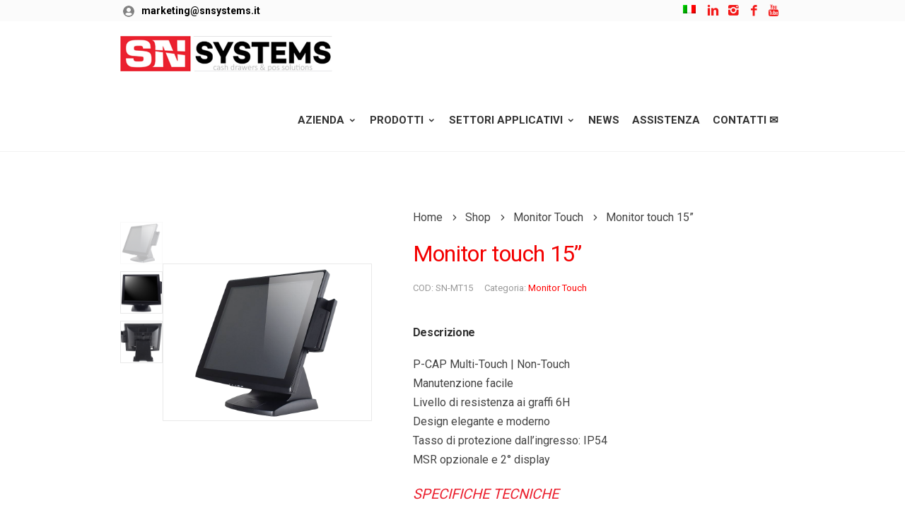

--- FILE ---
content_type: text/html; charset=UTF-8
request_url: https://www.snsystems.net/prodotto/monitor-touch-15/
body_size: 23779
content:
<!DOCTYPE html>
<!--[if IE 7]>
<html class="ie ie7" dir="ltr" lang="it-IT" prefix="og: https://ogp.me/ns#">
<![endif]-->
<!--[if IE 8]>
<html class="ie ie8" dir="ltr" lang="it-IT" prefix="og: https://ogp.me/ns#">
<![endif]-->
<!--[if !(IE 7) | !(IE 8)  ]><!-->
<html dir="ltr" lang="it-IT" prefix="og: https://ogp.me/ns#">
<!--<![endif]-->
<head>

	<!-- Basic Page Needs
  ================================================== -->
	<meta charset="UTF-8">

	<!-- Mobile Specific Metas
	================================================== -->
			<meta name="viewport" content="width=device-width, initial-scale=1, maximum-scale=1">
		
	
			<link rel="icon" type="image/x-icon" href="/wp-content/uploads/2021/03/favi.png">	
		
	<link rel="stylesheet" type="text/css" href="https://www.snsystems.net/wp-content/themes/fortuna-child/slick/slick.css"/>
	<link rel="stylesheet" type="text/css" href="https://www.snsystems.net/wp-content/themes/fortuna-child/slick/slick-theme.css"/>

	<title>Monitor touch 15” - SN Systems</title>
<link rel="alternate" hreflang="it" href="https://www.snsystems.net/prodotto/monitor-touch-15/" />
<link rel="alternate" hreflang="x-default" href="https://www.snsystems.net/prodotto/monitor-touch-15/" />

		<!-- All in One SEO 4.9.3 - aioseo.com -->
	<meta name="description" content="P-CAP Multi-Touch | Non-Touch Manutenzione facile Livello di resistenza ai graffi 6H Design elegante e moderno Tasso di protezione dall&#039;ingresso: IP54 MSR opzionale e 2° display Specifiche tecniche Touch-Screen 5 fili resistivo Tempo risposta 8 ms XGA (1024 x 768) Dimensioni 365(W) x 338(H) x 200(D)mm Interfaccia VGA Customer display opzionale da 7”, 8,4” e" />
	<meta name="robots" content="max-snippet:-1, max-image-preview:large, max-video-preview:-1" />
	<link rel="canonical" href="https://www.snsystems.net/prodotto/monitor-touch-15/" />
	<meta name="generator" content="All in One SEO (AIOSEO) 4.9.3" />
		<meta property="og:locale" content="it_IT" />
		<meta property="og:site_name" content="SN Systems - Cassetti portamonete, POS Touch, Supporti Ergonomici, Kiosk Self-Order" />
		<meta property="og:type" content="article" />
		<meta property="og:title" content="Monitor touch 15” - SN Systems" />
		<meta property="og:description" content="P-CAP Multi-Touch | Non-Touch Manutenzione facile Livello di resistenza ai graffi 6H Design elegante e moderno Tasso di protezione dall&#039;ingresso: IP54 MSR opzionale e 2° display Specifiche tecniche Touch-Screen 5 fili resistivo Tempo risposta 8 ms XGA (1024 x 768) Dimensioni 365(W) x 338(H) x 200(D)mm Interfaccia VGA Customer display opzionale da 7”, 8,4” e" />
		<meta property="og:url" content="https://www.snsystems.net/prodotto/monitor-touch-15/" />
		<meta property="article:published_time" content="2022-05-30T11:06:04+00:00" />
		<meta property="article:modified_time" content="2024-01-31T10:59:59+00:00" />
		<meta name="twitter:card" content="summary" />
		<meta name="twitter:title" content="Monitor touch 15” - SN Systems" />
		<meta name="twitter:description" content="P-CAP Multi-Touch | Non-Touch Manutenzione facile Livello di resistenza ai graffi 6H Design elegante e moderno Tasso di protezione dall&#039;ingresso: IP54 MSR opzionale e 2° display Specifiche tecniche Touch-Screen 5 fili resistivo Tempo risposta 8 ms XGA (1024 x 768) Dimensioni 365(W) x 338(H) x 200(D)mm Interfaccia VGA Customer display opzionale da 7”, 8,4” e" />
		<script type="application/ld+json" class="aioseo-schema">
			{"@context":"https:\/\/schema.org","@graph":[{"@type":"BreadcrumbList","@id":"https:\/\/www.snsystems.net\/prodotto\/monitor-touch-15\/#breadcrumblist","itemListElement":[{"@type":"ListItem","@id":"https:\/\/www.snsystems.net#listItem","position":1,"name":"Home","item":"https:\/\/www.snsystems.net","nextItem":{"@type":"ListItem","@id":"https:\/\/www.snsystems.net\/negozio\/#listItem","name":"Shop"}},{"@type":"ListItem","@id":"https:\/\/www.snsystems.net\/negozio\/#listItem","position":2,"name":"Shop","item":"https:\/\/www.snsystems.net\/negozio\/","nextItem":{"@type":"ListItem","@id":"https:\/\/www.snsystems.net\/categoria-prodotto\/monitor-touch\/#listItem","name":"Monitor Touch"},"previousItem":{"@type":"ListItem","@id":"https:\/\/www.snsystems.net#listItem","name":"Home"}},{"@type":"ListItem","@id":"https:\/\/www.snsystems.net\/categoria-prodotto\/monitor-touch\/#listItem","position":3,"name":"Monitor Touch","item":"https:\/\/www.snsystems.net\/categoria-prodotto\/monitor-touch\/","nextItem":{"@type":"ListItem","@id":"https:\/\/www.snsystems.net\/prodotto\/monitor-touch-15\/#listItem","name":"Monitor touch 15&#8221;"},"previousItem":{"@type":"ListItem","@id":"https:\/\/www.snsystems.net\/negozio\/#listItem","name":"Shop"}},{"@type":"ListItem","@id":"https:\/\/www.snsystems.net\/prodotto\/monitor-touch-15\/#listItem","position":4,"name":"Monitor touch 15&#8221;","previousItem":{"@type":"ListItem","@id":"https:\/\/www.snsystems.net\/categoria-prodotto\/monitor-touch\/#listItem","name":"Monitor Touch"}}]},{"@type":"ItemPage","@id":"https:\/\/www.snsystems.net\/prodotto\/monitor-touch-15\/#itempage","url":"https:\/\/www.snsystems.net\/prodotto\/monitor-touch-15\/","name":"Monitor touch 15\u201d - SN Systems","description":"P-CAP Multi-Touch | Non-Touch Manutenzione facile Livello di resistenza ai graffi 6H Design elegante e moderno Tasso di protezione dall'ingresso: IP54 MSR opzionale e 2\u00b0 display Specifiche tecniche Touch-Screen 5 fili resistivo Tempo risposta 8 ms XGA (1024 x 768) Dimensioni 365(W) x 338(H) x 200(D)mm Interfaccia VGA Customer display opzionale da 7\u201d, 8,4\u201d e","inLanguage":"it-IT","isPartOf":{"@id":"https:\/\/www.snsystems.net\/#website"},"breadcrumb":{"@id":"https:\/\/www.snsystems.net\/prodotto\/monitor-touch-15\/#breadcrumblist"},"image":{"@type":"ImageObject","url":"https:\/\/www.snsystems.net\/wp-content\/uploads\/2021\/04\/Monitor-15-1.png","@id":"https:\/\/www.snsystems.net\/prodotto\/monitor-touch-15\/#mainImage","width":800,"height":600},"primaryImageOfPage":{"@id":"https:\/\/www.snsystems.net\/prodotto\/monitor-touch-15\/#mainImage"},"datePublished":"2022-05-30T13:06:04+02:00","dateModified":"2024-01-31T11:59:59+01:00"},{"@type":"Organization","@id":"https:\/\/www.snsystems.net\/#organization","name":"SN System","description":"Cassetti portamonete, POS Touch, Supporti Ergonomici, Kiosk Self-Order","url":"https:\/\/www.snsystems.net\/"},{"@type":"WebSite","@id":"https:\/\/www.snsystems.net\/#website","url":"https:\/\/www.snsystems.net\/","name":"SN Systems","description":"Cassetti portamonete, POS Touch, Supporti Ergonomici, Kiosk Self-Order","inLanguage":"it-IT","publisher":{"@id":"https:\/\/www.snsystems.net\/#organization"}}]}
		</script>
		<!-- All in One SEO -->

<script id="cookie-law-info-gcm-var-js">
var _ckyGcm = {"status":true,"default_settings":[{"analytics":"denied","advertisement":"denied","functional":"denied","necessary":"granted","ad_user_data":"denied","ad_personalization":"denied","regions":"All"}],"wait_for_update":2000,"url_passthrough":false,"ads_data_redaction":false}</script>
<script id="cookie-law-info-gcm-js" type="text/javascript" src="https://www.snsystems.net/wp-content/plugins/cookie-law-info/lite/frontend/js/gcm.min.js"></script> <script id="cookieyes" type="text/javascript" src="https://cdn-cookieyes.com/client_data/193cf58ef1c5fa83677a7614/script.js"></script><link rel='dns-prefetch' href='//fonts.googleapis.com' />
<link rel="alternate" type="application/rss+xml" title="SN Systems &raquo; Feed" href="https://www.snsystems.net/feed/" />
<link rel="alternate" title="oEmbed (JSON)" type="application/json+oembed" href="https://www.snsystems.net/wp-json/oembed/1.0/embed?url=https%3A%2F%2Fwww.snsystems.net%2Fprodotto%2Fmonitor-touch-15%2F" />
<link rel="alternate" title="oEmbed (XML)" type="text/xml+oembed" href="https://www.snsystems.net/wp-json/oembed/1.0/embed?url=https%3A%2F%2Fwww.snsystems.net%2Fprodotto%2Fmonitor-touch-15%2F&#038;format=xml" />
<style id='wp-img-auto-sizes-contain-inline-css' type='text/css'>
img:is([sizes=auto i],[sizes^="auto," i]){contain-intrinsic-size:3000px 1500px}
/*# sourceURL=wp-img-auto-sizes-contain-inline-css */
</style>
<link rel='stylesheet' id='ot-google-fonts-css' href='//fonts.googleapis.com/css?family=Roboto:100,300,regular,500,700,900' type='text/css' media='all' />
<style id='wp-emoji-styles-inline-css' type='text/css'>

	img.wp-smiley, img.emoji {
		display: inline !important;
		border: none !important;
		box-shadow: none !important;
		height: 1em !important;
		width: 1em !important;
		margin: 0 0.07em !important;
		vertical-align: -0.1em !important;
		background: none !important;
		padding: 0 !important;
	}
/*# sourceURL=wp-emoji-styles-inline-css */
</style>
<link rel='stylesheet' id='wp-block-library-css' href='https://www.snsystems.net/wp-includes/css/dist/block-library/style.min.css?ver=a61ee9684f49d4630cae58c4dffddecb' type='text/css' media='all' />
<link rel='stylesheet' id='wc-blocks-style-css' href='https://www.snsystems.net/wp-content/plugins/woocommerce/assets/client/blocks/wc-blocks.css?ver=wc-10.4.3' type='text/css' media='all' />
<style id='global-styles-inline-css' type='text/css'>
:root{--wp--preset--aspect-ratio--square: 1;--wp--preset--aspect-ratio--4-3: 4/3;--wp--preset--aspect-ratio--3-4: 3/4;--wp--preset--aspect-ratio--3-2: 3/2;--wp--preset--aspect-ratio--2-3: 2/3;--wp--preset--aspect-ratio--16-9: 16/9;--wp--preset--aspect-ratio--9-16: 9/16;--wp--preset--color--black: #000000;--wp--preset--color--cyan-bluish-gray: #abb8c3;--wp--preset--color--white: #ffffff;--wp--preset--color--pale-pink: #f78da7;--wp--preset--color--vivid-red: #cf2e2e;--wp--preset--color--luminous-vivid-orange: #ff6900;--wp--preset--color--luminous-vivid-amber: #fcb900;--wp--preset--color--light-green-cyan: #7bdcb5;--wp--preset--color--vivid-green-cyan: #00d084;--wp--preset--color--pale-cyan-blue: #8ed1fc;--wp--preset--color--vivid-cyan-blue: #0693e3;--wp--preset--color--vivid-purple: #9b51e0;--wp--preset--gradient--vivid-cyan-blue-to-vivid-purple: linear-gradient(135deg,rgb(6,147,227) 0%,rgb(155,81,224) 100%);--wp--preset--gradient--light-green-cyan-to-vivid-green-cyan: linear-gradient(135deg,rgb(122,220,180) 0%,rgb(0,208,130) 100%);--wp--preset--gradient--luminous-vivid-amber-to-luminous-vivid-orange: linear-gradient(135deg,rgb(252,185,0) 0%,rgb(255,105,0) 100%);--wp--preset--gradient--luminous-vivid-orange-to-vivid-red: linear-gradient(135deg,rgb(255,105,0) 0%,rgb(207,46,46) 100%);--wp--preset--gradient--very-light-gray-to-cyan-bluish-gray: linear-gradient(135deg,rgb(238,238,238) 0%,rgb(169,184,195) 100%);--wp--preset--gradient--cool-to-warm-spectrum: linear-gradient(135deg,rgb(74,234,220) 0%,rgb(151,120,209) 20%,rgb(207,42,186) 40%,rgb(238,44,130) 60%,rgb(251,105,98) 80%,rgb(254,248,76) 100%);--wp--preset--gradient--blush-light-purple: linear-gradient(135deg,rgb(255,206,236) 0%,rgb(152,150,240) 100%);--wp--preset--gradient--blush-bordeaux: linear-gradient(135deg,rgb(254,205,165) 0%,rgb(254,45,45) 50%,rgb(107,0,62) 100%);--wp--preset--gradient--luminous-dusk: linear-gradient(135deg,rgb(255,203,112) 0%,rgb(199,81,192) 50%,rgb(65,88,208) 100%);--wp--preset--gradient--pale-ocean: linear-gradient(135deg,rgb(255,245,203) 0%,rgb(182,227,212) 50%,rgb(51,167,181) 100%);--wp--preset--gradient--electric-grass: linear-gradient(135deg,rgb(202,248,128) 0%,rgb(113,206,126) 100%);--wp--preset--gradient--midnight: linear-gradient(135deg,rgb(2,3,129) 0%,rgb(40,116,252) 100%);--wp--preset--font-size--small: 13px;--wp--preset--font-size--medium: 20px;--wp--preset--font-size--large: 36px;--wp--preset--font-size--x-large: 42px;--wp--preset--spacing--20: 0.44rem;--wp--preset--spacing--30: 0.67rem;--wp--preset--spacing--40: 1rem;--wp--preset--spacing--50: 1.5rem;--wp--preset--spacing--60: 2.25rem;--wp--preset--spacing--70: 3.38rem;--wp--preset--spacing--80: 5.06rem;--wp--preset--shadow--natural: 6px 6px 9px rgba(0, 0, 0, 0.2);--wp--preset--shadow--deep: 12px 12px 50px rgba(0, 0, 0, 0.4);--wp--preset--shadow--sharp: 6px 6px 0px rgba(0, 0, 0, 0.2);--wp--preset--shadow--outlined: 6px 6px 0px -3px rgb(255, 255, 255), 6px 6px rgb(0, 0, 0);--wp--preset--shadow--crisp: 6px 6px 0px rgb(0, 0, 0);}:where(.is-layout-flex){gap: 0.5em;}:where(.is-layout-grid){gap: 0.5em;}body .is-layout-flex{display: flex;}.is-layout-flex{flex-wrap: wrap;align-items: center;}.is-layout-flex > :is(*, div){margin: 0;}body .is-layout-grid{display: grid;}.is-layout-grid > :is(*, div){margin: 0;}:where(.wp-block-columns.is-layout-flex){gap: 2em;}:where(.wp-block-columns.is-layout-grid){gap: 2em;}:where(.wp-block-post-template.is-layout-flex){gap: 1.25em;}:where(.wp-block-post-template.is-layout-grid){gap: 1.25em;}.has-black-color{color: var(--wp--preset--color--black) !important;}.has-cyan-bluish-gray-color{color: var(--wp--preset--color--cyan-bluish-gray) !important;}.has-white-color{color: var(--wp--preset--color--white) !important;}.has-pale-pink-color{color: var(--wp--preset--color--pale-pink) !important;}.has-vivid-red-color{color: var(--wp--preset--color--vivid-red) !important;}.has-luminous-vivid-orange-color{color: var(--wp--preset--color--luminous-vivid-orange) !important;}.has-luminous-vivid-amber-color{color: var(--wp--preset--color--luminous-vivid-amber) !important;}.has-light-green-cyan-color{color: var(--wp--preset--color--light-green-cyan) !important;}.has-vivid-green-cyan-color{color: var(--wp--preset--color--vivid-green-cyan) !important;}.has-pale-cyan-blue-color{color: var(--wp--preset--color--pale-cyan-blue) !important;}.has-vivid-cyan-blue-color{color: var(--wp--preset--color--vivid-cyan-blue) !important;}.has-vivid-purple-color{color: var(--wp--preset--color--vivid-purple) !important;}.has-black-background-color{background-color: var(--wp--preset--color--black) !important;}.has-cyan-bluish-gray-background-color{background-color: var(--wp--preset--color--cyan-bluish-gray) !important;}.has-white-background-color{background-color: var(--wp--preset--color--white) !important;}.has-pale-pink-background-color{background-color: var(--wp--preset--color--pale-pink) !important;}.has-vivid-red-background-color{background-color: var(--wp--preset--color--vivid-red) !important;}.has-luminous-vivid-orange-background-color{background-color: var(--wp--preset--color--luminous-vivid-orange) !important;}.has-luminous-vivid-amber-background-color{background-color: var(--wp--preset--color--luminous-vivid-amber) !important;}.has-light-green-cyan-background-color{background-color: var(--wp--preset--color--light-green-cyan) !important;}.has-vivid-green-cyan-background-color{background-color: var(--wp--preset--color--vivid-green-cyan) !important;}.has-pale-cyan-blue-background-color{background-color: var(--wp--preset--color--pale-cyan-blue) !important;}.has-vivid-cyan-blue-background-color{background-color: var(--wp--preset--color--vivid-cyan-blue) !important;}.has-vivid-purple-background-color{background-color: var(--wp--preset--color--vivid-purple) !important;}.has-black-border-color{border-color: var(--wp--preset--color--black) !important;}.has-cyan-bluish-gray-border-color{border-color: var(--wp--preset--color--cyan-bluish-gray) !important;}.has-white-border-color{border-color: var(--wp--preset--color--white) !important;}.has-pale-pink-border-color{border-color: var(--wp--preset--color--pale-pink) !important;}.has-vivid-red-border-color{border-color: var(--wp--preset--color--vivid-red) !important;}.has-luminous-vivid-orange-border-color{border-color: var(--wp--preset--color--luminous-vivid-orange) !important;}.has-luminous-vivid-amber-border-color{border-color: var(--wp--preset--color--luminous-vivid-amber) !important;}.has-light-green-cyan-border-color{border-color: var(--wp--preset--color--light-green-cyan) !important;}.has-vivid-green-cyan-border-color{border-color: var(--wp--preset--color--vivid-green-cyan) !important;}.has-pale-cyan-blue-border-color{border-color: var(--wp--preset--color--pale-cyan-blue) !important;}.has-vivid-cyan-blue-border-color{border-color: var(--wp--preset--color--vivid-cyan-blue) !important;}.has-vivid-purple-border-color{border-color: var(--wp--preset--color--vivid-purple) !important;}.has-vivid-cyan-blue-to-vivid-purple-gradient-background{background: var(--wp--preset--gradient--vivid-cyan-blue-to-vivid-purple) !important;}.has-light-green-cyan-to-vivid-green-cyan-gradient-background{background: var(--wp--preset--gradient--light-green-cyan-to-vivid-green-cyan) !important;}.has-luminous-vivid-amber-to-luminous-vivid-orange-gradient-background{background: var(--wp--preset--gradient--luminous-vivid-amber-to-luminous-vivid-orange) !important;}.has-luminous-vivid-orange-to-vivid-red-gradient-background{background: var(--wp--preset--gradient--luminous-vivid-orange-to-vivid-red) !important;}.has-very-light-gray-to-cyan-bluish-gray-gradient-background{background: var(--wp--preset--gradient--very-light-gray-to-cyan-bluish-gray) !important;}.has-cool-to-warm-spectrum-gradient-background{background: var(--wp--preset--gradient--cool-to-warm-spectrum) !important;}.has-blush-light-purple-gradient-background{background: var(--wp--preset--gradient--blush-light-purple) !important;}.has-blush-bordeaux-gradient-background{background: var(--wp--preset--gradient--blush-bordeaux) !important;}.has-luminous-dusk-gradient-background{background: var(--wp--preset--gradient--luminous-dusk) !important;}.has-pale-ocean-gradient-background{background: var(--wp--preset--gradient--pale-ocean) !important;}.has-electric-grass-gradient-background{background: var(--wp--preset--gradient--electric-grass) !important;}.has-midnight-gradient-background{background: var(--wp--preset--gradient--midnight) !important;}.has-small-font-size{font-size: var(--wp--preset--font-size--small) !important;}.has-medium-font-size{font-size: var(--wp--preset--font-size--medium) !important;}.has-large-font-size{font-size: var(--wp--preset--font-size--large) !important;}.has-x-large-font-size{font-size: var(--wp--preset--font-size--x-large) !important;}
/*# sourceURL=global-styles-inline-css */
</style>

<style id='classic-theme-styles-inline-css' type='text/css'>
/*! This file is auto-generated */
.wp-block-button__link{color:#fff;background-color:#32373c;border-radius:9999px;box-shadow:none;text-decoration:none;padding:calc(.667em + 2px) calc(1.333em + 2px);font-size:1.125em}.wp-block-file__button{background:#32373c;color:#fff;text-decoration:none}
/*# sourceURL=/wp-includes/css/classic-themes.min.css */
</style>
<link rel='stylesheet' id='contact-form-7-css' href='https://www.snsystems.net/wp-content/plugins/contact-form-7/includes/css/styles.css?ver=6.1.4' type='text/css' media='all' />
<link rel='stylesheet' id='sr7css-css' href='//www.snsystems.net/wp-content/plugins/revslider/public/css/sr7.css?ver=6.7.21' type='text/css' media='all' />
<link rel='stylesheet' id='woocommerce-layout-css' href='https://www.snsystems.net/wp-content/plugins/woocommerce/assets/css/woocommerce-layout.css?ver=10.4.3' type='text/css' media='all' />
<link rel='stylesheet' id='woocommerce-smallscreen-css' href='https://www.snsystems.net/wp-content/plugins/woocommerce/assets/css/woocommerce-smallscreen.css?ver=10.4.3' type='text/css' media='only screen and (max-width: 768px)' />
<link rel='stylesheet' id='woocommerce-general-css' href='https://www.snsystems.net/wp-content/plugins/woocommerce/assets/css/woocommerce.css?ver=10.4.3' type='text/css' media='all' />
<style id='woocommerce-inline-inline-css' type='text/css'>
.woocommerce form .form-row .required { visibility: visible; }
/*# sourceURL=woocommerce-inline-inline-css */
</style>
<link rel='stylesheet' id='wpml-menu-item-0-css' href='https://www.snsystems.net/wp-content/plugins/sitepress-multilingual-cms/templates/language-switchers/menu-item/style.min.css?ver=1' type='text/css' media='all' />
<link rel='stylesheet' id='boc-main-styles-css' href='https://www.snsystems.net/wp-content/themes/fortuna/style.css?ver=a61ee9684f49d4630cae58c4dffddecb' type='text/css' media='all' />
<link rel='stylesheet' id='boc-child-styles-css' href='https://www.snsystems.net/wp-content/themes/fortuna-child/style.css?ver=1.10' type='text/css' media='all' />
<link rel='stylesheet' id='magnific-popup-css' href='https://www.snsystems.net/wp-content/themes/fortuna-child/lib/magnific-popup.css?ver=a61ee9684f49d4630cae58c4dffddecb' type='text/css' media='all' />
<link rel='stylesheet' id='boc-grid-css' href='https://www.snsystems.net/wp-content/themes/fortuna/stylesheets/grid.css?ver=a61ee9684f49d4630cae58c4dffddecb' type='text/css' media='all' />
<link rel='stylesheet' id='boc-icon-css' href='https://www.snsystems.net/wp-content/themes/fortuna/stylesheets/icons.css?ver=a61ee9684f49d4630cae58c4dffddecb' type='text/css' media='all' />
<link rel='stylesheet' id='boc-woo-styles-css' href='https://www.snsystems.net/wp-content/themes/fortuna/stylesheets/woocommerce.css?ver=a61ee9684f49d4630cae58c4dffddecb' type='text/css' media='all' />
<link rel='stylesheet' id='js_composer_front-css' href='https://www.snsystems.net/wp-content/plugins/js_composer/assets/css/js_composer.min.css?ver=8.6.1' type='text/css' media='all' />
<link rel='stylesheet' id='boc-animation-styles-css' href='https://www.snsystems.net/wp-content/themes/fortuna/stylesheets/animations.css?ver=a61ee9684f49d4630cae58c4dffddecb' type='text/css' media='all' />
<style id='boc-animation-styles-inline-css' type='text/css'>

				#menu > ul > li > a {
					font-family: 'Roboto', Montserrat, Arial, Helvetica, sans-serif;
				}

				#menu > ul > li > a {
					font-size: 15px;
				}

				#menu > ul > li > a {
					font-weight: bold;
				}

				#menu > ul > li ul > li > a {
					font-family: 'Roboto', Montserrat, Arial, Helvetica, sans-serif;
				}

				#menu > ul > li ul > li > a {
					font-size: 14px;
				}

				#menu > ul > li ul > li > a {
					font-weight: bold;
				}

				h1, h2, h3, h4, h5, h6, .title, .heading_font, .counter-digit, .htabs a, .woocommerce-page div.product .woocommerce-tabs ul.tabs li {
					font-family: 'Roboto', Montserrat, Arial, Helvetica, sans-serif;
				}

				h1, h2, h3, h4, h5, h6, .title, .heading_font, .counter-digit, .htabs a, .woocommerce-page div.product .woocommerce-tabs ul.tabs li {
					text-transform: none;
				}

				body, .body_font, .body_font h1, .body_font h2, .body_font h3, .body_font h4, .body_font h5 {
					font-family: 'Roboto', Arial, Helvetica, sans-serif;
				}

				.button, a.button, button, input[type='submit'], input[type='reset'], input[type='button'] {
					font-family: 'Roboto', Arial, Helvetica, sans-serif;
				}

				.button, a.button, button, input[type='submit'], input[type='reset'], input[type='button'] {
					text-transform: uppercase;
				}

				.button, a.button, button, input[type='submit'], input[type='reset'], input[type='button'] {
					font-weight: bold;
				}
	
					#header.scrolled {
						background: rgba(255,255, 255, 1);
					}
				
				.main_menu_underline_effect #menu > ul > li > a:after{ background-color: #f30000; }

				.custom_menu_1 #menu > ul > li div { border-top: 2px solid #f30000; }

				.custom_menu_2 #menu > ul > li div { border-top: 2px solid #f30000; }

				.custom_menu_3 #menu > ul > li div { border-top: 2px solid #f30000;}
				.custom_menu_3 #menu > ul > li ul > li > a:hover { background-color: #f30000;}

				.custom_menu_4 #menu > ul > li div { border-top: 2px solid #f30000;}			
				.custom_menu_4 #menu > ul > li ul > li > a:hover { background-color: #f30000;}
				
				.custom_menu_5 #menu > ul > li ul > li > a:hover { background-color: #f30000;}
				.custom_menu_5 #menu > ul > li:hover > a { border-top: 2px solid #f30000;}

				.custom_menu_6 #menu > ul > li ul > li > a:hover { background-color: #f30000;}
				.custom_menu_6 #menu > ul > li:not(.boc_nav_button):hover > a { border-top: 2px solid #f30000;}
				
				a:hover, a:focus,
				.post_content a:not(.button), 
				.post_content a:not(.button):visited,
				.post_content .wpb_widgetised_column a:not(.button):hover {	color: #ff0000; }
				
				.post_content .wpb_widgetised_column .side_bar_menu a:not(.button):hover { color: #333; }
				
				.boc_preloader_icon:before { border-color: #ff0000 rgba(0,0,0,0) rgba(0,0,0,0); }
				
				.dark_links a:hover, .white_links a:hover, .dark_links a:hover h2, .dark_links a:hover h3 { color: #ff0000 !important; }
				
				.side_icon_box h3 a:hover, 
				.post_content .team_block h4 a:hover,
				.team_block .team_icons a:hover{ color:#ff0000; }

				.button:hover,a:hover.button,button:hover,input[type="submit"]:hover,input[type="reset"]:hover,	input[type="button"]:hover, .btn_theme_color, a.btn_theme_color { color: #fff; background-color:#ff0000;}
				input.btn_theme_color, a.btn_theme_color, .btn_theme_color { color: #fff; background-color:#ff0000;}
				.btn_theme_color:hover, input.btn_theme_color:hover, a:hover.btn_theme_color { color: #fff; background-color: #444444;}
				
				input.btn_theme_color.btn_outline, a.btn_theme_color.btn_outline, .btn_theme_color.btn_outline {
					color: #ff0000 !important;
					border: 2px solid #ff0000;
				}
				input.btn_theme_color.btn_outline:hover, a.btn_theme_color.btn_outline:hover, .btn_theme_color.btn_outline:hover{
					background-color: #ff0000 !important;
				}
				
				#boc_searchform_close:hover { color:#ff0000;}
				
				.section_big_title h1 strong, h1 strong, h2 strong, h3 strong, h4 strong, h5 strong { color:#ff0000;}
				.top_icon_box h3 a:hover { color:#ff0000;}

				.htabs a.selected  { border-top: 2px solid #ff0000;}
				.resp-vtabs .resp-tabs-list li.resp-tab-active { border-left: 2px solid #ff0000;}
				.minimal_style.horizontal .resp-tabs-list li.resp-tab-active,
				.minimal_style.resp-vtabs .resp-tabs-list li.resp-tab-active { background: #ff0000;}
				
				#s:focus {	border: 1px solid #ff0000;}
				
				.breadcrumb a:hover{ color: #ff0000;}

				.tagcloud a:hover { background-color: #ff0000;}
				.month { background-color: #ff0000;}
				.small_month  { background-color: #ff0000;}

				.post_meta a:hover{ color: #ff0000;}
				
				.horizontal .resp-tabs-list li.resp-tab-active { border-top: 2px solid #ff0000;}
				.resp-vtabs li.resp-tab-active { border-left: 2px solid #ff0000; }

				#portfolio_filter { background-color: #ff0000;}
				#portfolio_filter ul li div:hover { background-color: #ff0000;}
				.portfolio_inline_filter ul li div:hover { background-color: #ff0000;}

				.counter-digit { color: #ff0000;}

				.tp-caption a:not(.button):hover { color: #ff0000;}

				.more-link1:before { color: #ff0000;}
				.more-link2:before { background: #ff0000;}

				.image_featured_text .pos { color: #ff0000;}

				.side_icon_box .icon_feat i.icon { color: #ff0000;}
				.side_icon_box .icon_feat.icon_solid { background-color: #ff0000; }
				
				.boc_list_item .li_icon i.icon { color: #ff0000;}
				.boc_list_item .li_icon.icon_solid { background: #ff0000; }

				.top_icon_box.type1 .icon_holder .icon_bgr { background-color: #ff0000; }
				.top_icon_box.type1:hover .icon_holder .icon_bgr { border: 2px solid #ff0000; }
				.top_icon_box.type1 .icon_holder .icon_bgr:after,
				.top_icon_box.type1:hover .icon_holder .icon_bgr:after { border: 2px solid #ff0000; }
				.top_icon_box.type1:hover .icon_holder i { color: #ff0000;}

				.top_icon_box.type2 .icon_holder .icon_bgr { background-color: #ff0000; }
				.top_icon_box.type2:hover .icon_holder .icon_bgr { background-color: #fff; }
				.top_icon_box.type2:hover .icon_holder i { color: #ff0000;}

				.top_icon_box.type3 .icon_holder .icon_bgr:after { border: 2px solid #ff0000; }
				.top_icon_box.type3:hover .icon_holder .icon_bgr { background-color: #ff0000; }
				.top_icon_box.type3:hover .icon_holder .icon_bgr:after { border: 2px solid #ff0000; }
				.top_icon_box.type3 .icon_holder i { color: #ff0000;}
				.top_icon_box.type3:hover .icon_holder i { color: #fff; }

				.top_icon_box.type4:hover .icon_holder .icon_bgr { border: 2px solid #ff0000; }
				.top_icon_box.type4:hover .icon_holder .icon_bgr:after { border: 3px solid #ff0000; }
				.top_icon_box.type4 .icon_holder i{ color: #ff0000; }
				.top_icon_box.type4:hover .icon_holder i { color:  #ff0000; }

				.top_icon_box.type5 .icon_holder i{ color: #ff0000; }
				.top_icon_box.type5:hover .icon_holder i { color: #ff0000; }

				a .pic_info.type11 .plus_overlay { border-bottom: 50px solid rgba(255,0, 0, 0.8); }
				a:hover .pic_info.type11 .plus_overlay { border-bottom: 1000px solid rgba(255,0, 0, 0.8);}
				
				a .pic_info.type12 .img_overlay_icon,
				a:hover .pic_info.type12 .img_overlay_icon { background: rgba(255,0, 0, 0.8);}
				
				h2.title strong {  color: #ff0000;}
				ul.theme_color_ul li:before { color: #ff0000; }

				.custom_slides.nav_design_1 .cs_nav_item.active .cs_nav_icon i.icon{ color: #ff0000;}
				.custom_slides.nav_style_1.nav_design_1 .cs_nav_item:hover .cs_nav_icon i.icon,
				.custom_slides.nav_style_1.nav_design_2 .cs_nav_item:hover .cs_nav_icon i.icon { color: #ff0000;}
				.custom_slides.nav_design_2 .cs_nav_item.active .cs_nav_icon { background: #ff0000;}
				.cs_nav_item.has_no_text:hover .cs_nav_icon i.icon { color: #ff0000;}
				.custom_slides.nav_style_2 .cs_txt { color: #ff0000;}
				
				.acc_control, .active_acc .acc_control,
				.acc_holder.with_bgr .active_acc .acc_control { background-color: #ff0000;}

				.text_box.left_border {	border-left: 3px solid #ff0000; }

				.owl-theme .owl-controls .owl-nav div { background: #ff0000;}
				.owl-theme .owl-dots .owl-dot.active span { background: #ff0000;}
				.img_slider.owl-theme .owl-controls .owl-nav div:not(.disabled):hover { background: #ff0000;}		

				.testimonial_style_big.owl-theme .owl-controls .owl-nav div:hover,
				.posts_carousel_holder.owl_side_arrows .owl-theme .owl-controls .owl-nav div:hover, 
				.img_carousel_holder.owl_side_arrows .owl-theme .owl-controls .owl-nav div:hover,
				.content_slides_arrowed.owl-theme .owl-controls .owl-nav div:hover,
				.portfolio_carousel_holder.owl_side_arrows .owl-theme .owl-controls .owl-nav div:hover	{ color: #ff0000;}
				
				.boc_text_slider_word, .boc_text_slider_word_start { background: #ff0000; }

				.post_item_block.boxed .pic { border-bottom: 3px solid #ff0000; }

				.team_block .team_desc { color: #ff0000;}

				.bar_graph span, .bar_graph.thin_style span { background-color: #ff0000; }

				.pagination .links a:hover{ background-color: #ff0000;}
				.hilite{ background: #ff0000;}
				.price_column.price_column_featured ul li.price_column_title{ background: #ff0000;}

				blockquote{ border-left: 3px solid #ff0000; }
				.text_box.left_border { border-left: 3px solid #ff0000; }

				.fortuna_table tr:hover td { background: rgba(255,0, 0, 0.08);}

				.header_cart ul.cart_list li a, .header_cart ul.product_list_widget li a { color: #ff0000;}
				.header_cart .cart-notification { background-color: #ff0000;}
				.header_cart .cart-notification:after { border-bottom-color: #ff0000;}
				
				.woocommerce .product_meta a { color: #ff0000;}
				
				.woocommerce a.button, .woocommerce button.button, .woocommerce input.button, .woocommerce #respond input#submit, .woocommerce #content input.button, .woocommerce-page a.button, .woocommerce-page button.button, .woocommerce-page input.button, .woocommerce-page #respond input#submit, .woocommerce-page #content input.button { background-color: #ff0000!important; }
				.header_cart .cart-wrap	{ background-color: #ff0000; }
				.header_cart .cart-wrap:before { border-color: transparent #ff0000 transparent; }
				.woocommerce .widget_price_filter .ui-slider .ui-slider-range, .woocommerce-page .widget_price_filter .ui-slider .ui-slider-range{ background-color: #ff0000 !important;}

				.woocommerce nav.woocommerce-pagination ul li a:hover, .woocommerce nav.woocommerce-pagination ul li a:focus, .woocommerce #content nav.woocommerce-pagination ul li a:hover, .woocommerce #content nav.woocommerce-pagination ul li a:focus, .woocommerce-page nav.woocommerce-pagination ul li a:hover, .woocommerce-page nav.woocommerce-pagination ul li a:focus, .woocommerce-page #content nav.woocommerce-pagination ul li a:hover, .woocommerce-page #content nav.woocommerce-pagination ul li a:focus{ background-color: #ff0000 !important;}
				
				.info h2{ background-color: #ff0000;}
				#footer a:hover { color: #ff0000;}
				
				
				
				a .pic_info.type1 .plus_overlay {	border-bottom: 50px solid rgba(255,0, 0, 0.8);}
				a:hover .pic_info.type1 .plus_overlay { border-bottom: 1000px solid rgba(255,0, 0, 0.8); }
				
				a .pic_info.type2 .plus_overlay { border-bottom: 50px solid rgba(255,0, 0, 0.75); }
				a:hover .pic_info.type2 .plus_overlay {	border-bottom: 860px solid rgba(255,0, 0, 0.8);}
				
				a .pic_info.type3  .img_overlay_icon {	background: rgba(255,0, 0, 0.8); }
				a:hover .pic_info.type3 .img_overlay_icon {	background: rgba(255,0, 0, 0.8);}
				
				a .pic_info.type4 .img_overlay_icon { border-bottom: 2px solid rgba(255,0, 0, 0.9);}
				
				a:hover .pic_info.type5 .info_overlay {	background: #ff0000;}
				
				.pic_info.type6 .info_overlay {	background: #ff0000;}
				a .pic_info.type6 .plus_overlay { border-bottom: 50px solid #ff0000; }
				
				.pic_info.type7 .info_overlay {	background: rgba(255,0, 0, 0.85);}				

				@media only screen and (max-width: 768px) {
					.cs_nav .cs_nav_item.active { background: #ff0000 !important;}
				}
			
			#footer {
				position: relative;
			}

/*# sourceURL=boc-animation-styles-inline-css */
</style>
<link rel='stylesheet' id='boc-responsive-style-css' href='https://www.snsystems.net/wp-content/themes/fortuna/stylesheets/grid_responsive.css?ver=a61ee9684f49d4630cae58c4dffddecb' type='text/css' media='all' />
<link rel='stylesheet' id='boc-fonts-css' href='//fonts.googleapis.com/css?family=Lato%3A300%2C400%2C700%2C400italic%7CMontserrat%3A400%2C500%2C600%2C700&#038;ver=1.0.0' type='text/css' media='all' />
<script type="text/javascript" src="//www.snsystems.net/wp-content/plugins/revslider/public/js/libs/tptools.js?ver=6.7.21" id="tp-tools-js" async="async" data-wp-strategy="async"></script>
<script type="text/javascript" src="//www.snsystems.net/wp-content/plugins/revslider/public/js/sr7.js?ver=6.7.21" id="sr7-js" async="async" data-wp-strategy="async"></script>
<script type="text/javascript" src="https://www.snsystems.net/wp-includes/js/jquery/jquery.min.js?ver=3.7.1" id="jquery-core-js"></script>
<script type="text/javascript" src="https://www.snsystems.net/wp-includes/js/jquery/jquery-migrate.min.js?ver=3.4.1" id="jquery-migrate-js"></script>
<script type="text/javascript" src="https://www.snsystems.net/wp-content/plugins/woocommerce/assets/js/jquery-blockui/jquery.blockUI.min.js?ver=2.7.0-wc.10.4.3" id="wc-jquery-blockui-js" data-wp-strategy="defer"></script>
<script type="text/javascript" id="wc-add-to-cart-js-extra">
/* <![CDATA[ */
var wc_add_to_cart_params = {"ajax_url":"/wp-admin/admin-ajax.php","wc_ajax_url":"/?wc-ajax=%%endpoint%%","i18n_view_cart":"Visualizza carrello","cart_url":"https://www.snsystems.net/carrello/","is_cart":"","cart_redirect_after_add":"no"};
//# sourceURL=wc-add-to-cart-js-extra
/* ]]> */
</script>
<script type="text/javascript" src="https://www.snsystems.net/wp-content/plugins/woocommerce/assets/js/frontend/add-to-cart.min.js?ver=10.4.3" id="wc-add-to-cart-js" data-wp-strategy="defer"></script>
<script type="text/javascript" id="wc-single-product-js-extra">
/* <![CDATA[ */
var wc_single_product_params = {"i18n_required_rating_text":"Seleziona una valutazione","i18n_rating_options":["1 stella su 5","2 stelle su 5","3 stelle su 5","4 stelle su 5","5 stelle su 5"],"i18n_product_gallery_trigger_text":"Visualizza la galleria di immagini a schermo intero","review_rating_required":"yes","flexslider":{"rtl":false,"animation":"slide","smoothHeight":true,"directionNav":false,"controlNav":"thumbnails","slideshow":false,"animationSpeed":500,"animationLoop":false,"allowOneSlide":false},"zoom_enabled":"","zoom_options":[],"photoswipe_enabled":"","photoswipe_options":{"shareEl":false,"closeOnScroll":false,"history":false,"hideAnimationDuration":0,"showAnimationDuration":0},"flexslider_enabled":""};
//# sourceURL=wc-single-product-js-extra
/* ]]> */
</script>
<script type="text/javascript" src="https://www.snsystems.net/wp-content/plugins/woocommerce/assets/js/frontend/single-product.min.js?ver=10.4.3" id="wc-single-product-js" defer="defer" data-wp-strategy="defer"></script>
<script type="text/javascript" src="https://www.snsystems.net/wp-content/plugins/woocommerce/assets/js/js-cookie/js.cookie.min.js?ver=2.1.4-wc.10.4.3" id="wc-js-cookie-js" defer="defer" data-wp-strategy="defer"></script>
<script type="text/javascript" id="woocommerce-js-extra">
/* <![CDATA[ */
var woocommerce_params = {"ajax_url":"/wp-admin/admin-ajax.php","wc_ajax_url":"/?wc-ajax=%%endpoint%%","i18n_password_show":"Mostra password","i18n_password_hide":"Nascondi password"};
//# sourceURL=woocommerce-js-extra
/* ]]> */
</script>
<script type="text/javascript" src="https://www.snsystems.net/wp-content/plugins/woocommerce/assets/js/frontend/woocommerce.min.js?ver=10.4.3" id="woocommerce-js" defer="defer" data-wp-strategy="defer"></script>
<script type="text/javascript" src="https://www.snsystems.net/wp-content/plugins/js_composer/assets/js/vendors/woocommerce-add-to-cart.js?ver=8.6.1" id="vc_woocommerce-add-to-cart-js-js"></script>
<script type="text/javascript" src="https://www.snsystems.net/wp-content/themes/fortuna/js/libs.min.js?ver=a61ee9684f49d4630cae58c4dffddecb" id="fortuna.lib-js"></script>
<script type="text/javascript" id="fortuna.common-js-extra">
/* <![CDATA[ */
var bocJSParams = {"boc_is_mobile_device":"","boc_theme_url":"https://www.snsystems.net/wp-content/themes/fortuna","boc_woo_lightbox_enabled":"1","header_height":"92","sticky_header":"1","submenu_arrow_effect":"1","mm_bordered_columns":"1","transparent_header":"0","fixed_footer":"0","boc_submenu_animation_effect":"sub_fade_in"};
//# sourceURL=fortuna.common-js-extra
/* ]]> */
</script>
<script type="text/javascript" src="https://www.snsystems.net/wp-content/themes/fortuna/js/common.js?ver=a61ee9684f49d4630cae58c4dffddecb" id="fortuna.common-js"></script>
<script></script><link rel="https://api.w.org/" href="https://www.snsystems.net/wp-json/" /><link rel="alternate" title="JSON" type="application/json" href="https://www.snsystems.net/wp-json/wp/v2/product/11136" /><link rel="EditURI" type="application/rsd+xml" title="RSD" href="https://www.snsystems.net/xmlrpc.php?rsd" />

<link rel='shortlink' href='https://www.snsystems.net/?p=11136' />
<meta name="generator" content="WPML ver:4.8.6 stt:1,27;" />
	<noscript><style>.woocommerce-product-gallery{ opacity: 1 !important; }</style></noscript>
	<meta name="generator" content="Powered by WPBakery Page Builder - drag and drop page builder for WordPress."/>
<link rel="preconnect" href="https://fonts.googleapis.com">
<link rel="preconnect" href="https://fonts.gstatic.com/" crossorigin>
<meta name="generator" content="Powered by Slider Revolution 6.7.21 - responsive, Mobile-Friendly Slider Plugin for WordPress with comfortable drag and drop interface." />
<script>
	window._tpt			??= {};
	window.SR7			??= {};
	_tpt.R				??= {};
	_tpt.R.fonts		??= {};
	_tpt.R.fonts.customFonts??= {};
	SR7.devMode			=  false;
	SR7.F 				??= {};
	SR7.G				??= {};
	SR7.LIB				??= {};
	SR7.E				??= {};
	SR7.E.gAddons		??= {};
	SR7.E.php 			??= {};
	SR7.E.nonce			= '107dd8f1d4';
	SR7.E.ajaxurl		= 'https://www.snsystems.net/wp-admin/admin-ajax.php';
	SR7.E.resturl		= 'https://www.snsystems.net/wp-json/';
	SR7.E.slug_path		= 'revslider/revslider.php';
	SR7.E.slug			= 'revslider';
	SR7.E.plugin_url	= 'https://www.snsystems.net/wp-content/plugins/revslider/';
	SR7.E.wp_plugin_url = 'https://www.snsystems.net/wp-content/plugins/';
	SR7.E.revision		= '6.7.21';
	SR7.E.fontBaseUrl	= '';
	SR7.G.breakPoints 	= [1240,1024,778,480];
	SR7.E.modules 		= ['module','page','slide','layer','draw','animate','srtools','canvas','defaults','carousel','navigation','media','modifiers','migration'];
	SR7.E.libs 			= ['WEBGL'];
	SR7.E.css 			= ['csslp','cssbtns','cssfilters','cssnav','cssmedia'];
	SR7.E.resources		= {};
	SR7.E.wpml			??= {};
	SR7.E.wpml.lang		= 'it';
	SR7.JSON			??= {};
/*! Slider Revolution 7.0 - Page Processor */
!function(){"use strict";window.SR7??={},window._tpt??={},SR7.version="Slider Revolution 6.7.16",_tpt.getWinDim=function(t){_tpt.screenHeightWithUrlBar??=window.innerHeight;let e=SR7.F?.modal?.visible&&SR7.M[SR7.F.module.getIdByAlias(SR7.F.modal.requested)];_tpt.scrollBar=window.innerWidth!==document.documentElement.clientWidth||e&&window.innerWidth!==e.c.module.clientWidth,_tpt.winW=window.innerWidth-(_tpt.scrollBar||"prepare"==t?_tpt.scrollBarW??_tpt.mesureScrollBar():0),_tpt.winH=window.innerHeight,_tpt.winWAll=document.documentElement.clientWidth},_tpt.getResponsiveLevel=function(t,e){SR7.M[e];return _tpt.closestGE(t,_tpt.winWAll)},_tpt.mesureScrollBar=function(){let t=document.createElement("div");return t.className="RSscrollbar-measure",t.style.width="100px",t.style.height="100px",t.style.overflow="scroll",t.style.position="absolute",t.style.top="-9999px",document.body.appendChild(t),_tpt.scrollBarW=t.offsetWidth-t.clientWidth,document.body.removeChild(t),_tpt.scrollBarW},_tpt.loadCSS=async function(t,e,s){return s?_tpt.R.fonts.required[e].status=1:(_tpt.R[e]??={},_tpt.R[e].status=1),new Promise(((n,i)=>{if(_tpt.isStylesheetLoaded(t))s?_tpt.R.fonts.required[e].status=2:_tpt.R[e].status=2,n();else{const l=document.createElement("link");l.rel="stylesheet";let o="text",r="css";l["type"]=o+"/"+r,l.href=t,l.onload=()=>{s?_tpt.R.fonts.required[e].status=2:_tpt.R[e].status=2,n()},l.onerror=()=>{s?_tpt.R.fonts.required[e].status=3:_tpt.R[e].status=3,i(new Error(`Failed to load CSS: ${t}`))},document.head.appendChild(l)}}))},_tpt.addContainer=function(t){const{tag:e="div",id:s,class:n,datas:i,textContent:l,iHTML:o}=t,r=document.createElement(e);if(s&&""!==s&&(r.id=s),n&&""!==n&&(r.className=n),i)for(const[t,e]of Object.entries(i))"style"==t?r.style.cssText=e:r.setAttribute(`data-${t}`,e);return l&&(r.textContent=l),o&&(r.innerHTML=o),r},_tpt.collector=function(){return{fragment:new DocumentFragment,add(t){var e=_tpt.addContainer(t);return this.fragment.appendChild(e),e},append(t){t.appendChild(this.fragment)}}},_tpt.isStylesheetLoaded=function(t){let e=t.split("?")[0];return Array.from(document.querySelectorAll('link[rel="stylesheet"], link[rel="preload"]')).some((t=>t.href.split("?")[0]===e))},_tpt.preloader={requests:new Map,preloaderTemplates:new Map,show:function(t,e){if(!e||!t)return;const{type:s,color:n}=e;if(s<0||"off"==s)return;const i=`preloader_${s}`;let l=this.preloaderTemplates.get(i);l||(l=this.build(s,n),this.preloaderTemplates.set(i,l)),this.requests.has(t)||this.requests.set(t,{count:0});const o=this.requests.get(t);clearTimeout(o.timer),o.count++,1===o.count&&(o.timer=setTimeout((()=>{o.preloaderClone=l.cloneNode(!0),o.anim&&o.anim.kill(),void 0!==_tpt.gsap?o.anim=_tpt.gsap.fromTo(o.preloaderClone,1,{opacity:0},{opacity:1}):o.preloaderClone.classList.add("sr7-fade-in"),t.appendChild(o.preloaderClone)}),150))},hide:function(t){if(!this.requests.has(t))return;const e=this.requests.get(t);e.count--,e.count<0&&(e.count=0),e.anim&&e.anim.kill(),0===e.count&&(clearTimeout(e.timer),e.preloaderClone&&(e.preloaderClone.classList.remove("sr7-fade-in"),e.anim=_tpt.gsap.to(e.preloaderClone,.3,{opacity:0,onComplete:function(){e.preloaderClone.remove()}})))},state:function(t){if(!this.requests.has(t))return!1;return this.requests.get(t).count>0},build:(t,e="#ffffff",s="")=>{if(t<0||"off"===t)return null;const n=parseInt(t);if(t="prlt"+n,isNaN(n))return null;if(_tpt.loadCSS(SR7.E.plugin_url+"public/css/preloaders/t"+n+".css","preloader_"+t),isNaN(n)||n<6){const i=`background-color:${e}`,l=1===n||2==n?i:"",o=3===n||4==n?i:"",r=_tpt.collector();["dot1","dot2","bounce1","bounce2","bounce3"].forEach((t=>r.add({tag:"div",class:t,datas:{style:o}})));const d=_tpt.addContainer({tag:"sr7-prl",class:`${t} ${s}`,datas:{style:l}});return r.append(d),d}{let i={};if(7===n){let t;e.startsWith("#")?(t=e.replace("#",""),t=`rgba(${parseInt(t.substring(0,2),16)}, ${parseInt(t.substring(2,4),16)}, ${parseInt(t.substring(4,6),16)}, `):e.startsWith("rgb")&&(t=e.slice(e.indexOf("(")+1,e.lastIndexOf(")")).split(",").map((t=>t.trim())),t=`rgba(${t[0]}, ${t[1]}, ${t[2]}, `),t&&(i.style=`border-top-color: ${t}0.65); border-bottom-color: ${t}0.15); border-left-color: ${t}0.65); border-right-color: ${t}0.15)`)}else 12===n&&(i.style=`background:${e}`);const l=[10,0,4,2,5,9,0,4,4,2][n-6],o=_tpt.collector(),r=o.add({tag:"div",class:"sr7-prl-inner",datas:i});Array.from({length:l}).forEach((()=>r.appendChild(o.add({tag:"span",datas:{style:`background:${e}`}}))));const d=_tpt.addContainer({tag:"sr7-prl",class:`${t} ${s}`});return o.append(d),d}}},SR7.preLoader={show:(t,e)=>{"off"!==(SR7.M[t]?.settings?.pLoader?.type??"off")&&_tpt.preloader.show(e||SR7.M[t].c.module,SR7.M[t]?.settings?.pLoader??{color:"#fff",type:10})},hide:(t,e)=>{"off"!==(SR7.M[t]?.settings?.pLoader?.type??"off")&&_tpt.preloader.hide(e||SR7.M[t].c.module)},state:(t,e)=>_tpt.preloader.state(e||SR7.M[t].c.module)},_tpt.prepareModuleHeight=function(t){window.SR7.M??={},window.SR7.M[t.id]??={},"ignore"==t.googleFont&&(SR7.E.ignoreGoogleFont=!0);let e=window.SR7.M[t.id];if(null==_tpt.scrollBarW&&_tpt.mesureScrollBar(),e.c??={},e.states??={},e.settings??={},e.settings.size??={},t.fixed&&(e.settings.fixed=!0),e.c.module=document.getElementById(t.id),e.c.adjuster=e.c.module.getElementsByTagName("sr7-adjuster")[0],e.c.content=e.c.module.getElementsByTagName("sr7-content")[0],"carousel"==t.type&&(e.c.carousel=e.c.content.getElementsByTagName("sr7-carousel")[0]),null==e.c.module||null==e.c.module)return;t.plType&&t.plColor&&(e.settings.pLoader={type:t.plType,color:t.plColor}),void 0!==t.plType&&"off"!==t.plType&&SR7.preLoader.show(t.id,e.c.module),_tpt.winW||_tpt.getWinDim("prepare"),_tpt.getWinDim();let s=""+e.c.module.dataset?.modal;"modal"==s||"true"==s||"undefined"!==s&&"false"!==s||(e.settings.size.fullWidth=t.size.fullWidth,e.LEV??=_tpt.getResponsiveLevel(window.SR7.G.breakPoints,t.id),t.vpt=_tpt.fillArray(t.vpt,5),e.settings.vPort=t.vpt[e.LEV],void 0!==t.el&&"720"==t.el[4]&&t.gh[4]!==t.el[4]&&"960"==t.el[3]&&t.gh[3]!==t.el[3]&&"768"==t.el[2]&&t.gh[2]!==t.el[2]&&delete t.el,e.settings.size.height=null==t.el||null==t.el[e.LEV]||0==t.el[e.LEV]||"auto"==t.el[e.LEV]?_tpt.fillArray(t.gh,5,-1):_tpt.fillArray(t.el,5,-1),e.settings.size.width=_tpt.fillArray(t.gw,5,-1),e.settings.size.minHeight=_tpt.fillArray(t.mh??[0],5,-1),e.cacheSize={fullWidth:e.settings.size?.fullWidth,fullHeight:e.settings.size?.fullHeight},void 0!==t.off&&(t.off?.t&&(e.settings.size.m??={})&&(e.settings.size.m.t=t.off.t),t.off?.b&&(e.settings.size.m??={})&&(e.settings.size.m.b=t.off.b),t.off?.l&&(e.settings.size.p??={})&&(e.settings.size.p.l=t.off.l),t.off?.r&&(e.settings.size.p??={})&&(e.settings.size.p.r=t.off.r),e.offsetPrepared=!0),_tpt.updatePMHeight(t.id,t,!0))},_tpt.updatePMHeight=(t,e,s)=>{let n=SR7.M[t];var i=n.settings.size.fullWidth?_tpt.winW:n.c.module.parentNode.offsetWidth;i=0===i||isNaN(i)?_tpt.winW:i;let l=n.settings.size.width[n.LEV]||n.settings.size.width[n.LEV++]||n.settings.size.width[n.LEV--]||i,o=n.settings.size.height[n.LEV]||n.settings.size.height[n.LEV++]||n.settings.size.height[n.LEV--]||0,r=n.settings.size.minHeight[n.LEV]||n.settings.size.minHeight[n.LEV++]||n.settings.size.minHeight[n.LEV--]||0;if(o="auto"==o?0:o,o=parseInt(o),"carousel"!==e.type&&(i-=parseInt(e.onw??0)||0),n.MP=!n.settings.size.fullWidth&&i<l||_tpt.winW<l?Math.min(1,i/l):1,e.size.fullScreen||e.size.fullHeight){let t=parseInt(e.fho)||0,s=(""+e.fho).indexOf("%")>-1;e.newh=_tpt.winH-(s?_tpt.winH*t/100:t)}else e.newh=n.MP*Math.max(o,r);if(e.newh+=(parseInt(e.onh??0)||0)+(parseInt(e.carousel?.pt)||0)+(parseInt(e.carousel?.pb)||0),void 0!==e.slideduration&&(e.newh=Math.max(e.newh,parseInt(e.slideduration)/3)),e.shdw&&_tpt.buildShadow(e.id,e),n.c.adjuster.style.height=e.newh+"px",n.c.module.style.height=e.newh+"px",n.c.content.style.height=e.newh+"px",n.states.heightPrepared=!0,n.dims??={},n.dims.moduleRect=n.c.module.getBoundingClientRect(),n.c.content.style.left="-"+n.dims.moduleRect.left+"px",!n.settings.size.fullWidth)return s&&requestAnimationFrame((()=>{i!==n.c.module.parentNode.offsetWidth&&_tpt.updatePMHeight(e.id,e)})),void _tpt.bgStyle(e.id,e,window.innerWidth==_tpt.winW,!0);_tpt.bgStyle(e.id,e,window.innerWidth==_tpt.winW,!0),requestAnimationFrame((function(){s&&requestAnimationFrame((()=>{i!==n.c.module.parentNode.offsetWidth&&_tpt.updatePMHeight(e.id,e)}))})),n.earlyResizerFunction||(n.earlyResizerFunction=function(){requestAnimationFrame((function(){_tpt.getWinDim(),_tpt.moduleDefaults(e.id,e),_tpt.updateSlideBg(t,!0)}))},window.addEventListener("resize",n.earlyResizerFunction))},_tpt.buildShadow=function(t,e){let s=SR7.M[t];null==s.c.shadow&&(s.c.shadow=document.createElement("sr7-module-shadow"),s.c.shadow.classList.add("sr7-shdw-"+e.shdw),s.c.content.appendChild(s.c.shadow))},_tpt.bgStyle=async(t,e,s,n,i)=>{const l=SR7.M[t];if((e=e??l.settings).fixed&&!l.c.module.classList.contains("sr7-top-fixed")&&(l.c.module.classList.add("sr7-top-fixed"),l.c.module.style.position="fixed",l.c.module.style.width="100%",l.c.module.style.top="0px",l.c.module.style.left="0px",l.c.module.style.pointerEvents="none",l.c.module.style.zIndex=5e3,l.c.content.style.pointerEvents="none"),null==l.c.bgcanvas){let t=document.createElement("sr7-module-bg"),o=!1;if("string"==typeof e?.bg?.color&&e?.bg?.color.includes("{"))if(_tpt.gradient&&_tpt.gsap)e.bg.color=_tpt.gradient.convert(e.bg.color);else try{let t=JSON.parse(e.bg.color);(t?.orig||t?.string)&&(e.bg.color=JSON.parse(e.bg.color))}catch(t){return}let r="string"==typeof e?.bg?.color?e?.bg?.color||"transparent":e?.bg?.color?.string??e?.bg?.color?.orig??e?.bg?.color?.color??"transparent";if(t.style["background"+(String(r).includes("grad")?"":"Color")]=r,("transparent"!==r||i)&&(o=!0),l.offsetPrepared&&(t.style.visibility="hidden"),e?.bg?.image?.src&&(t.style.backgroundImage=`url(${e?.bg?.image.src})`,t.style.backgroundSize=""==(e.bg.image?.size??"")?"cover":e.bg.image.size,t.style.backgroundPosition=e.bg.image.position,t.style.backgroundRepeat=""==e.bg.image.repeat||null==e.bg.image.repeat?"no-repeat":e.bg.image.repeat,o=!0),!o)return;l.c.bgcanvas=t,e.size.fullWidth?t.style.width=_tpt.winW-(s&&_tpt.winH<document.body.offsetHeight?_tpt.scrollBarW:0)+"px":n&&(t.style.width=l.c.module.offsetWidth+"px"),e.sbt?.use?l.c.content.appendChild(l.c.bgcanvas):l.c.module.appendChild(l.c.bgcanvas)}l.c.bgcanvas.style.height=void 0!==e.newh?e.newh+"px":("carousel"==e.type?l.dims.module.h:l.dims.content.h)+"px",l.c.bgcanvas.style.left=!s&&e.sbt?.use||l.c.bgcanvas.closest("SR7-CONTENT")?"0px":"-"+(l?.dims?.moduleRect?.left??0)+"px"},_tpt.updateSlideBg=function(t,e){const s=SR7.M[t];let n=s.settings;s?.c?.bgcanvas&&(n.size.fullWidth?s.c.bgcanvas.style.width=_tpt.winW-(e&&_tpt.winH<document.body.offsetHeight?_tpt.scrollBarW:0)+"px":preparing&&(s.c.bgcanvas.style.width=s.c.module.offsetWidth+"px"))},_tpt.moduleDefaults=(t,e)=>{let s=SR7.M[t];null!=s&&null!=s.c&&null!=s.c.module&&(s.dims??={},s.dims.moduleRect=s.c.module.getBoundingClientRect(),s.c.content.style.left="-"+s.dims.moduleRect.left+"px",s.c.content.style.width=_tpt.winW-_tpt.scrollBarW+"px","carousel"==e.type&&(s.c.module.style.overflow="visible"),_tpt.bgStyle(t,e,window.innerWidth==_tpt.winW))},_tpt.getOffset=t=>{var e=t.getBoundingClientRect(),s=window.pageXOffset||document.documentElement.scrollLeft,n=window.pageYOffset||document.documentElement.scrollTop;return{top:e.top+n,left:e.left+s}},_tpt.fillArray=function(t,e){let s,n;t=Array.isArray(t)?t:[t];let i=Array(e),l=t.length;for(n=0;n<t.length;n++)i[n+(e-l)]=t[n],null==s&&"#"!==t[n]&&(s=t[n]);for(let t=0;t<e;t++)void 0!==i[t]&&"#"!=i[t]||(i[t]=s),s=i[t];return i},_tpt.closestGE=function(t,e){let s=Number.MAX_VALUE,n=-1;for(let i=0;i<t.length;i++)t[i]-1>=e&&t[i]-1-e<s&&(s=t[i]-1-e,n=i);return++n}}();</script>
		<style type="text/css" id="wp-custom-css">
			@media (max-width: 768px) {
    .language-selector .flag {
        visibility: visible !important; /* Assicurati che le bandiere siano visibili */
        opacity: 1 !important; /* Assicurati che non siano trasparenti */
        display: inline-block !important; /* Assicurati che siano visibili */
    }
}
		</style>
		<noscript><style> .wpb_animate_when_almost_visible { opacity: 1; }</style></noscript>	
	
	<!-- Google tag (gtag.js) -->
	<script async src="https://www.googletagmanager.com/gtag/js?id=G-QT95EYZHZB"></script>
	<script>
		window.dataLayer = window.dataLayer || [];
		function gtag(){dataLayer.push(arguments);}
		gtag('js', new Date());
		gtag('config', 'G-QT95EYZHZB');
	</script>
</head>

<body data-rsssl=1 class="wp-singular product-template-default single single-product postid-11136 wp-theme-fortuna wp-child-theme-fortuna-child theme-fortuna woocommerce woocommerce-page woocommerce-no-js wpb-js-composer js-comp-ver-8.6.1 vc_responsive">
		
	

	
	
  <!-- Page Wrapper::START -->
  <div id="wrapper" class="full_width_wrapper page_title_bgr responsive ">
  
	<!-- Header::START -->
		
	<header id= "header" 
			class= "has_subheader 
										sticky_header					hide_subheader_on_scroll">
		
		
				<!-- SubHeader -->
		<div class="full_header">
			<div id="subheader" class="container">	
				<div class="section">
						
								
						<div class="header_contacts ">
								
													</div>
						
					<a target='_blank' 
										href='https://www.youtube.com/channel/UCAunwHMvWIExNy5PApEPlsw' 
										class='header_soc_icon'
										
										title='Youtube'>
										<span class='icon icon-youtube'></span></a><a target='_blank' 
										href='https://www.facebook.com/SN-Systems-105705781387496' 
										class='header_soc_icon'
										
										title='Facebook'>
										<span class='icon icon-facebook3'></span></a><a target='_blank' 
										href='https://www.instagram.com/snsystems/' 
										class='header_soc_icon'
										
										title='Instagram'>
										<span class='icon icon-instagram2'></span></a><a target='_blank' 
										href='https://www.linkedin.com/company/s-n-systems' 
										class='header_soc_icon'
										
										title='Linkedin'>
										<span class='icon icon-linkedin3'></span></a>					
					<div id="subheader_menu" class="menu-sub-menu-container"><ul><li id="menu-item-15465" class="menu-item menu-item-type-post_type menu-item-object-page menu-item-15465"><a href="https://www.snsystems.net/contatti/">marketing@snsystems.it</a></li>
<li id="menu-item-wpml-ls-27-it" class="menu-item wpml-ls-slot-27 wpml-ls-item wpml-ls-item-it wpml-ls-current-language wpml-ls-menu-item wpml-ls-first-item wpml-ls-last-item menu-item-type-wpml_ls_menu_item menu-item-object-wpml_ls_menu_item menu-item-wpml-ls-27-it"><a href="https://www.snsystems.net/prodotto/monitor-touch-15/" role="menuitem"><img
            class="wpml-ls-flag"
            src="https://www.snsystems.net/wp-content/plugins/sitepress-multilingual-cms/res/flags/it.png"
            alt="Italiano"
            
            
    /></a></li>
</ul></div>
					
				</div>	
			</div>	
		</div>
				
		
		<div class="rel_pos">
		
			<div class="container">
			
				<div class="section rel_pos ">
			
											
					<div id="logo">
											<div class='logo_img '>
								<a href="https://www.snsystems.net/" title="SN Systems" rel="home">
									<img src="/wp-content/uploads/2021/03/logo_header.png" alt="SN Systems"/>
																	</a>
							</div>
								
					</div>

					<div id="mobile_menu_toggler">
					  <div id="m_nav_menu" class="m_nav">
						<div class="m_nav_ham button_closed" id="m_ham_1"></div>
						<div class="m_nav_ham button_closed" id="m_ham_2"></div>
						<div class="m_nav_ham button_closed" id="m_ham_3"></div>
					  </div>
					</div>

								<div class="header_cart is_empty style_dark">
					<div class="cart_widget_holder">
					
						<a class="cart-contents icon icon-shopping631" href="https://www.snsystems.net/carrello/">
							<p class="cart-wrap"><span>0</span></p>
						</a>
						
						<div class="cart-notification">
							<span class="item-name"></span> was successfully added to your cart.						</div>
						
						<div class="widget woocommerce widget_shopping_cart"><h2 class="widgettitle"> </h2><div class="widget_shopping_cart_content"></div></div>					</div>
					
				</div>
	
					<div class="custom_menu_4 main_menu_underline_effect">	
					<div id="menu" class="menu-main-menu-container"><ul><li id="menu-item-6733" class="menu-item menu-item-type-post_type menu-item-object-page menu-item-has-children menu-item-6733"><a href="https://www.snsystems.net/azienda/">Azienda<span></span></a>
<ul class="sub-menu">
	<li id="menu-item-19959" class="menu-item menu-item-type-custom menu-item-object-custom menu-item-19959"><a href="https://www.snsystems.net/azienda/">Chi Siamo</a></li>
	<li id="menu-item-8438" class="menu-item menu-item-type-post_type menu-item-object-page menu-item-8438"><a href="https://www.snsystems.net/azienda/casi-studio-snsystems/">Case History</a></li>
	<li id="menu-item-8408" class="menu-item menu-item-type-post_type menu-item-object-page menu-item-8408"><a href="https://www.snsystems.net/azienda/progetti-customizzazione/">Progetti &#038; Custom OEM/ODM</a></li>
	<li id="menu-item-20004" class="menu-item menu-item-type-post_type menu-item-object-page menu-item-20004"><a href="https://www.snsystems.net/qualita-cassetti-cassa-supporti-tablet-kiosk/">Qualità</a></li>
	<li id="menu-item-17619" class="menu-item menu-item-type-post_type menu-item-object-page menu-item-17619"><a href="https://www.snsystems.net/download-documenti/">Download Documenti</a></li>
</ul>
</li>
<li id="menu-item-43" class="menu-item menu-item-type-post_type menu-item-object-page menu-item-has-children menu-item-43"><a href="https://www.snsystems.net/soluzioni/">Prodotti<span></span></a>
<ul class="sub-menu">
	<li id="menu-item-8222" class="menu-item menu-item-type-taxonomy menu-item-object-product_cat menu-item-has-children menu-item-8222"><a href="https://www.snsystems.net/categoria-prodotto/cassetti-portadenaro/">Cassetti Portadenaro<span></span></a>
	<ul class="sub-menu">
		<li id="menu-item-11444" class="menu-item menu-item-type-taxonomy menu-item-object-product_cat menu-item-11444"><a href="https://www.snsystems.net/categoria-prodotto/cassetti-portadenaro/linea-pro/">Cassetti PRO</a></li>
		<li id="menu-item-11443" class="menu-item menu-item-type-taxonomy menu-item-object-product_cat menu-item-11443"><a href="https://www.snsystems.net/categoria-prodotto/cassetti-portadenaro/linea-flip-top/">Flip Top</a></li>
		<li id="menu-item-8223" class="menu-item menu-item-type-taxonomy menu-item-object-product_cat menu-item-8223"><a href="https://www.snsystems.net/categoria-prodotto/cassetti-portadenaro/accessori/">Accessori</a></li>
	</ul>
</li>
	<li id="menu-item-8269" class="menu-item menu-item-type-taxonomy menu-item-object-product_cat menu-item-has-children menu-item-8269"><a href="https://www.snsystems.net/categoria-prodotto/kiosk-self-order/">Totem Kiosk Self<span></span></a>
	<ul class="sub-menu">
		<li id="menu-item-16474" class="menu-item menu-item-type-custom menu-item-object-custom menu-item-16474"><a href="https://www.snsystems.net/prodotto/snk-1527-chiosco-self-ordine-pagamento-modulare/">SNK-1527</a></li>
		<li id="menu-item-16473" class="menu-item menu-item-type-custom menu-item-object-custom menu-item-16473"><a href="https://www.snsystems.net/prodotto/snk-15-chiosco-self-ordine-pagamento-da-banco/">SNK-15</a></li>
		<li id="menu-item-22548" class="menu-item menu-item-type-custom menu-item-object-custom menu-item-22548"><a href="https://www.snsystems.net/prodotto/kiosk-totem-self-snk-27/">SNK-27</a></li>
		<li id="menu-item-16475" class="menu-item menu-item-type-custom menu-item-object-custom menu-item-16475"><a href="https://www.snsystems.net/prodotto/chiosco-self-ordine-pagamento-32/">SNK-32</a></li>
	</ul>
</li>
	<li id="menu-item-8246" class="menu-item menu-item-type-taxonomy menu-item-object-product_cat menu-item-has-children menu-item-8246"><a href="https://www.snsystems.net/categoria-prodotto/supporto-tablet-stand/">iPad &amp; Tablet Stand<span></span></a>
	<ul class="sub-menu">
		<li id="menu-item-16476" class="menu-item menu-item-type-custom menu-item-object-custom menu-item-16476"><a href="https://www.snsystems.net/categoria-prodotto/supporto-tablet-stand/pro/">iPad &#038; Tablet Stand PRO</a></li>
		<li id="menu-item-16501" class="menu-item menu-item-type-custom menu-item-object-custom menu-item-16501"><a href="https://www.snsystems.net/categoria-prodotto/supporto-tablet-stand/all-in-one-tablet/">ALL-IN-ONE Tablet Stand</a></li>
		<li id="menu-item-16477" class="menu-item menu-item-type-custom menu-item-object-custom menu-item-16477"><a href="https://www.snsystems.net/categoria-prodotto/supporto-tablet-stand/universal/">Stand Universali</a></li>
	</ul>
</li>
	<li id="menu-item-8232" class="menu-item menu-item-type-taxonomy menu-item-object-product_cat menu-item-has-children menu-item-8232"><a href="https://www.snsystems.net/categoria-prodotto/retail-pole/">Supporti Ergonomici<span></span></a>
	<ul class="sub-menu">
		<li id="menu-item-16451" class="menu-item menu-item-type-custom menu-item-object-custom menu-item-16451"><a href="https://www.snsystems.net/categoria-prodotto/retail-pole/supporti-vesa-75-100/">Ready Kit</a></li>
		<li id="menu-item-16447" class="menu-item menu-item-type-custom menu-item-object-custom menu-item-16447"><a href="https://www.snsystems.net/categoria-prodotto/retail-pole/palo-principale/">Palo Principale</a></li>
		<li id="menu-item-16446" class="menu-item menu-item-type-custom menu-item-object-custom menu-item-16446"><a href="https://www.snsystems.net/categoria-prodotto/retail-pole/supporti-vesa-75-100-2/">VESA 75/100</a></li>
		<li id="menu-item-16449" class="menu-item menu-item-type-custom menu-item-object-custom menu-item-16449"><a href="https://www.snsystems.net/categoria-prodotto/retail-pole/pin-pad-pos/">Stand POS Pagamento</a></li>
		<li id="menu-item-16448" class="menu-item menu-item-type-custom menu-item-object-custom menu-item-16448"><a href="https://www.snsystems.net/categoria-prodotto/retail-pole/periferiche/">Periferiche</a></li>
		<li id="menu-item-16450" class="menu-item menu-item-type-custom menu-item-object-custom menu-item-16450"><a href="https://www.snsystems.net/categoria-prodotto/retail-pole/accessori-2/">Accessori</a></li>
	</ul>
</li>
	<li id="menu-item-8258" class="menu-item menu-item-type-taxonomy menu-item-object-product_cat menu-item-8258"><a href="https://www.snsystems.net/categoria-prodotto/pc-pos-all-in-one/">POS Touch Screen</a></li>
	<li id="menu-item-8260" class="menu-item menu-item-type-taxonomy menu-item-object-product_cat menu-item-8260"><a href="https://www.snsystems.net/categoria-prodotto/stampanti-termiche/">Stampanti Termiche</a></li>
	<li id="menu-item-16467" class="menu-item menu-item-type-custom menu-item-object-custom menu-item-has-children menu-item-16467"><a href="https://www.snsystems.net/categoria-prodotto/kitchen-monitor/">Kitchen Monitor<span></span></a>
	<ul class="sub-menu">
		<li id="menu-item-16470" class="menu-item menu-item-type-custom menu-item-object-custom menu-item-16470"><a href="https://www.snsystems.net/prodotto/kitchen-monitor-15/">SN-KM15</a></li>
		<li id="menu-item-16471" class="menu-item menu-item-type-custom menu-item-object-custom menu-item-16471"><a href="https://www.snsystems.net/prodotto/kitchen-monitor-21-5/">SN-KM21.5</a></li>
		<li id="menu-item-16472" class="menu-item menu-item-type-custom menu-item-object-custom menu-item-16472"><a href="https://www.snsystems.net/prodotto/kitchen-monitor-27/">SN-KM27</a></li>
	</ul>
</li>
	<li id="menu-item-8262" class="menu-item menu-item-type-taxonomy menu-item-object-product_cat menu-item-8262"><a href="https://www.snsystems.net/categoria-prodotto/palmari-pda/">Terminali PDA</a></li>
	<li id="menu-item-8259" class="menu-item menu-item-type-taxonomy menu-item-object-product_cat current-product-ancestor current-menu-parent current-product-parent menu-item-8259"><a href="https://www.snsystems.net/categoria-prodotto/monitor-touch/">Monitor Touch Screen</a></li>
	<li id="menu-item-8261" class="menu-item menu-item-type-taxonomy menu-item-object-product_cat menu-item-8261"><a href="https://www.snsystems.net/categoria-prodotto/lettori-barcode-1d-2d/">Lettori Barcode</a></li>
	<li id="menu-item-12528" class="menu-item menu-item-type-custom menu-item-object-custom menu-item-12528"><a href="https://www.snsystems.net/categoria-prodotto/gestione-denaro/">Gestione Denaro</a></li>
</ul>
</li>
<li id="menu-item-5730" class="menu-item menu-item-type-post_type menu-item-object-page menu-item-has-children menu-item-5730"><a href="https://www.snsystems.net/settori-applicativi/">Settori Applicativi<span></span></a>
<ul class="sub-menu">
	<li id="menu-item-5731" class="menu-item menu-item-type-post_type menu-item-object-page menu-item-5731"><a href="https://www.snsystems.net/settori-applicativi/farmacie/">Farmacie</a></li>
	<li id="menu-item-5732" class="menu-item menu-item-type-post_type menu-item-object-page menu-item-5732"><a href="https://www.snsystems.net/settori-applicativi/supermercati-e-gdo/">Supermercati e GDO</a></li>
	<li id="menu-item-5733" class="menu-item menu-item-type-post_type menu-item-object-page menu-item-5733"><a href="https://www.snsystems.net/settori-applicativi/retail-fashion/">Retail</a></li>
	<li id="menu-item-5734" class="menu-item menu-item-type-post_type menu-item-object-page menu-item-5734"><a href="https://www.snsystems.net/settori-applicativi/hospitaliy/">Hospitaliy</a></li>
	<li id="menu-item-5735" class="menu-item menu-item-type-post_type menu-item-object-page menu-item-5735"><a href="https://www.snsystems.net/settori-applicativi/hotel/">Hotel</a></li>
	<li id="menu-item-5736" class="menu-item menu-item-type-post_type menu-item-object-page menu-item-5736"><a href="https://www.snsystems.net/settori-applicativi/eventi-e-fiere/">Eventi e Fiere</a></li>
	<li id="menu-item-5737" class="menu-item menu-item-type-post_type menu-item-object-page menu-item-5737"><a href="https://www.snsystems.net/settori-applicativi/aree-carburante/">Aree carburante</a></li>
	<li id="menu-item-5738" class="menu-item menu-item-type-post_type menu-item-object-page menu-item-5738"><a href="https://www.snsystems.net/settori-applicativi/stadi-e-eventi-sportivi/">Stadi e eventi sportivi</a></li>
</ul>
</li>
<li id="menu-item-48" class="menu-item menu-item-type-taxonomy menu-item-object-category menu-item-48"><a href="https://www.snsystems.net/category/news/">News</a></li>
<li id="menu-item-45" class="menu-item menu-item-type-post_type menu-item-object-page menu-item-45"><a href="https://www.snsystems.net/assistenza/">Assistenza</a></li>
<li id="menu-item-44" class="cta-menu menu-item menu-item-type-post_type menu-item-object-page menu-item-44"><a href="https://www.snsystems.net/contatti/">Contatti ✉️</a></li>
</ul></div>					</div>
					
					

		
				</div>
				
								
			
			
			</div>
		</div>

	
			
		<div id="mobile_menu">
			<ul><li class="menu-item menu-item-type-post_type menu-item-object-page menu-item-has-children menu-item-6733"><a href="https://www.snsystems.net/azienda/">Azienda<span></span></a>
<ul class="sub-menu">
	<li class="menu-item menu-item-type-custom menu-item-object-custom menu-item-19959"><a href="https://www.snsystems.net/azienda/">Chi Siamo</a></li>
	<li class="menu-item menu-item-type-post_type menu-item-object-page menu-item-8438"><a href="https://www.snsystems.net/azienda/casi-studio-snsystems/">Case History</a></li>
	<li class="menu-item menu-item-type-post_type menu-item-object-page menu-item-8408"><a href="https://www.snsystems.net/azienda/progetti-customizzazione/">Progetti &#038; Custom OEM/ODM</a></li>
	<li class="menu-item menu-item-type-post_type menu-item-object-page menu-item-20004"><a href="https://www.snsystems.net/qualita-cassetti-cassa-supporti-tablet-kiosk/">Qualità</a></li>
	<li class="menu-item menu-item-type-post_type menu-item-object-page menu-item-17619"><a href="https://www.snsystems.net/download-documenti/">Download Documenti</a></li>
</ul>
</li>
<li class="menu-item menu-item-type-post_type menu-item-object-page menu-item-has-children menu-item-43"><a href="https://www.snsystems.net/soluzioni/">Prodotti<span></span></a>
<ul class="sub-menu">
	<li class="menu-item menu-item-type-taxonomy menu-item-object-product_cat menu-item-has-children menu-item-8222"><a href="https://www.snsystems.net/categoria-prodotto/cassetti-portadenaro/">Cassetti Portadenaro<span></span></a>
	<ul class="sub-menu">
		<li class="menu-item menu-item-type-taxonomy menu-item-object-product_cat menu-item-11444"><a href="https://www.snsystems.net/categoria-prodotto/cassetti-portadenaro/linea-pro/">Cassetti PRO</a></li>
		<li class="menu-item menu-item-type-taxonomy menu-item-object-product_cat menu-item-11443"><a href="https://www.snsystems.net/categoria-prodotto/cassetti-portadenaro/linea-flip-top/">Flip Top</a></li>
		<li class="menu-item menu-item-type-taxonomy menu-item-object-product_cat menu-item-8223"><a href="https://www.snsystems.net/categoria-prodotto/cassetti-portadenaro/accessori/">Accessori</a></li>
	</ul>
</li>
	<li class="menu-item menu-item-type-taxonomy menu-item-object-product_cat menu-item-has-children menu-item-8269"><a href="https://www.snsystems.net/categoria-prodotto/kiosk-self-order/">Totem Kiosk Self<span></span></a>
	<ul class="sub-menu">
		<li class="menu-item menu-item-type-custom menu-item-object-custom menu-item-16474"><a href="https://www.snsystems.net/prodotto/snk-1527-chiosco-self-ordine-pagamento-modulare/">SNK-1527</a></li>
		<li class="menu-item menu-item-type-custom menu-item-object-custom menu-item-16473"><a href="https://www.snsystems.net/prodotto/snk-15-chiosco-self-ordine-pagamento-da-banco/">SNK-15</a></li>
		<li class="menu-item menu-item-type-custom menu-item-object-custom menu-item-22548"><a href="https://www.snsystems.net/prodotto/kiosk-totem-self-snk-27/">SNK-27</a></li>
		<li class="menu-item menu-item-type-custom menu-item-object-custom menu-item-16475"><a href="https://www.snsystems.net/prodotto/chiosco-self-ordine-pagamento-32/">SNK-32</a></li>
	</ul>
</li>
	<li class="menu-item menu-item-type-taxonomy menu-item-object-product_cat menu-item-has-children menu-item-8246"><a href="https://www.snsystems.net/categoria-prodotto/supporto-tablet-stand/">iPad &amp; Tablet Stand<span></span></a>
	<ul class="sub-menu">
		<li class="menu-item menu-item-type-custom menu-item-object-custom menu-item-16476"><a href="https://www.snsystems.net/categoria-prodotto/supporto-tablet-stand/pro/">iPad &#038; Tablet Stand PRO</a></li>
		<li class="menu-item menu-item-type-custom menu-item-object-custom menu-item-16501"><a href="https://www.snsystems.net/categoria-prodotto/supporto-tablet-stand/all-in-one-tablet/">ALL-IN-ONE Tablet Stand</a></li>
		<li class="menu-item menu-item-type-custom menu-item-object-custom menu-item-16477"><a href="https://www.snsystems.net/categoria-prodotto/supporto-tablet-stand/universal/">Stand Universali</a></li>
	</ul>
</li>
	<li class="menu-item menu-item-type-taxonomy menu-item-object-product_cat menu-item-has-children menu-item-8232"><a href="https://www.snsystems.net/categoria-prodotto/retail-pole/">Supporti Ergonomici<span></span></a>
	<ul class="sub-menu">
		<li class="menu-item menu-item-type-custom menu-item-object-custom menu-item-16451"><a href="https://www.snsystems.net/categoria-prodotto/retail-pole/supporti-vesa-75-100/">Ready Kit</a></li>
		<li class="menu-item menu-item-type-custom menu-item-object-custom menu-item-16447"><a href="https://www.snsystems.net/categoria-prodotto/retail-pole/palo-principale/">Palo Principale</a></li>
		<li class="menu-item menu-item-type-custom menu-item-object-custom menu-item-16446"><a href="https://www.snsystems.net/categoria-prodotto/retail-pole/supporti-vesa-75-100-2/">VESA 75/100</a></li>
		<li class="menu-item menu-item-type-custom menu-item-object-custom menu-item-16449"><a href="https://www.snsystems.net/categoria-prodotto/retail-pole/pin-pad-pos/">Stand POS Pagamento</a></li>
		<li class="menu-item menu-item-type-custom menu-item-object-custom menu-item-16448"><a href="https://www.snsystems.net/categoria-prodotto/retail-pole/periferiche/">Periferiche</a></li>
		<li class="menu-item menu-item-type-custom menu-item-object-custom menu-item-16450"><a href="https://www.snsystems.net/categoria-prodotto/retail-pole/accessori-2/">Accessori</a></li>
	</ul>
</li>
	<li class="menu-item menu-item-type-taxonomy menu-item-object-product_cat menu-item-8258"><a href="https://www.snsystems.net/categoria-prodotto/pc-pos-all-in-one/">POS Touch Screen</a></li>
	<li class="menu-item menu-item-type-taxonomy menu-item-object-product_cat menu-item-8260"><a href="https://www.snsystems.net/categoria-prodotto/stampanti-termiche/">Stampanti Termiche</a></li>
	<li class="menu-item menu-item-type-custom menu-item-object-custom menu-item-has-children menu-item-16467"><a href="https://www.snsystems.net/categoria-prodotto/kitchen-monitor/">Kitchen Monitor<span></span></a>
	<ul class="sub-menu">
		<li class="menu-item menu-item-type-custom menu-item-object-custom menu-item-16470"><a href="https://www.snsystems.net/prodotto/kitchen-monitor-15/">SN-KM15</a></li>
		<li class="menu-item menu-item-type-custom menu-item-object-custom menu-item-16471"><a href="https://www.snsystems.net/prodotto/kitchen-monitor-21-5/">SN-KM21.5</a></li>
		<li class="menu-item menu-item-type-custom menu-item-object-custom menu-item-16472"><a href="https://www.snsystems.net/prodotto/kitchen-monitor-27/">SN-KM27</a></li>
	</ul>
</li>
	<li class="menu-item menu-item-type-taxonomy menu-item-object-product_cat menu-item-8262"><a href="https://www.snsystems.net/categoria-prodotto/palmari-pda/">Terminali PDA</a></li>
	<li class="menu-item menu-item-type-taxonomy menu-item-object-product_cat current-product-ancestor current-menu-parent current-product-parent menu-item-8259"><a href="https://www.snsystems.net/categoria-prodotto/monitor-touch/">Monitor Touch Screen</a></li>
	<li class="menu-item menu-item-type-taxonomy menu-item-object-product_cat menu-item-8261"><a href="https://www.snsystems.net/categoria-prodotto/lettori-barcode-1d-2d/">Lettori Barcode</a></li>
	<li class="menu-item menu-item-type-custom menu-item-object-custom menu-item-12528"><a href="https://www.snsystems.net/categoria-prodotto/gestione-denaro/">Gestione Denaro</a></li>
</ul>
</li>
<li class="menu-item menu-item-type-post_type menu-item-object-page menu-item-has-children menu-item-5730"><a href="https://www.snsystems.net/settori-applicativi/">Settori Applicativi<span></span></a>
<ul class="sub-menu">
	<li class="menu-item menu-item-type-post_type menu-item-object-page menu-item-5731"><a href="https://www.snsystems.net/settori-applicativi/farmacie/">Farmacie</a></li>
	<li class="menu-item menu-item-type-post_type menu-item-object-page menu-item-5732"><a href="https://www.snsystems.net/settori-applicativi/supermercati-e-gdo/">Supermercati e GDO</a></li>
	<li class="menu-item menu-item-type-post_type menu-item-object-page menu-item-5733"><a href="https://www.snsystems.net/settori-applicativi/retail-fashion/">Retail</a></li>
	<li class="menu-item menu-item-type-post_type menu-item-object-page menu-item-5734"><a href="https://www.snsystems.net/settori-applicativi/hospitaliy/">Hospitaliy</a></li>
	<li class="menu-item menu-item-type-post_type menu-item-object-page menu-item-5735"><a href="https://www.snsystems.net/settori-applicativi/hotel/">Hotel</a></li>
	<li class="menu-item menu-item-type-post_type menu-item-object-page menu-item-5736"><a href="https://www.snsystems.net/settori-applicativi/eventi-e-fiere/">Eventi e Fiere</a></li>
	<li class="menu-item menu-item-type-post_type menu-item-object-page menu-item-5737"><a href="https://www.snsystems.net/settori-applicativi/aree-carburante/">Aree carburante</a></li>
	<li class="menu-item menu-item-type-post_type menu-item-object-page menu-item-5738"><a href="https://www.snsystems.net/settori-applicativi/stadi-e-eventi-sportivi/">Stadi e eventi sportivi</a></li>
</ul>
</li>
<li class="menu-item menu-item-type-taxonomy menu-item-object-category menu-item-48"><a href="https://www.snsystems.net/category/news/">News</a></li>
<li class="menu-item menu-item-type-post_type menu-item-object-page menu-item-45"><a href="https://www.snsystems.net/assistenza/">Assistenza</a></li>
<li class="cta-menu menu-item menu-item-type-post_type menu-item-object-page menu-item-44"><a href="https://www.snsystems.net/contatti/">Contatti ✉️</a></li>
</ul>		</div>
	</header>
		<!-- Header::END -->
	
	<!-- Page content::START -->
	<div class="content_body">
		
					<div class="full_container_page_title " >	
					<div class="container">		
						<div class="section no_bm">
								<div class="breadcrumb "><a class="first_bc" href="https://www.snsystems.net/"><span>Home</span></a><a href='https://www.snsystems.net/negozio/'><span>Shop</span></a><a href="https://www.snsystems.net/categoria-prodotto/monitor-touch/"><span>Monitor Touch</span></a><a class="last_bc" href="https://www.snsystems.net/prodotto/monitor-touch-15/" title="Monitor touch 15&#8221;"><span>Monitor touch 15&#8221;</span></a></div>								
								<div class="page_heading"><h1>
								Monitor touch 15&#8221;								</h1></div>	
						</div>
					</div>
				</div>
			


<div class="container">
	<div class="section">
				
			<div class="woo_content"><div class='boc_single_product'><div class="woocommerce-notices-wrapper"></div><div id="product-11136" class="product type-product post-11136 status-publish first outofstock product_cat-monitor-touch has-post-thumbnail product-type-simple">

	<div class='col span_5 single_product_left'><div>
    <div class="sn_ecomm_gallery_sync_wrapper">
            <div class="sn_ecomm_gall_sync_thunbs">
                            <div class="sn_ecomm_gall_sync_thunbnail">
                    <img src="https://www.snsystems.net/wp-content/uploads/2021/04/Monitor-15-1-150x150.png" alt="Monitor touch 15&#8221;">
                </div>
                            <div class="sn_ecomm_gall_sync_thunbnail">
                    <img src="https://www.snsystems.net/wp-content/uploads/2021/04/Monitor-15-2-150x150.png" alt="Monitor touch 15&#8221;">
                </div>
                            <div class="sn_ecomm_gall_sync_thunbnail">
                    <img src="https://www.snsystems.net/wp-content/uploads/2021/04/Monitor-15-3-150x150.png" alt="Monitor touch 15&#8221;">
                </div>
                    </div>
        <div class="sn_ecomm_gall_sync_slides">
                            <a href="https://www.snsystems.net/wp-content/uploads/2021/04/Monitor-15-1.png" class="sn_ecomm_gall_sync_single" data-lightbox="gallery" style="background-image:url('https://www.snsystems.net/wp-content/uploads/2021/04/Monitor-15-1.png')" alt="Monitor touch 15&#8221;">
                    <img src="https://www.snsystems.net/wp-content/uploads/2021/04/Monitor-15-1.png" alt="Monitor touch 15&#8221;" style="opacity:0;visibility:hidden">
                </a>
                            <a href="https://www.snsystems.net/wp-content/uploads/2021/04/Monitor-15-2.png" class="sn_ecomm_gall_sync_single" data-lightbox="gallery" style="background-image:url('https://www.snsystems.net/wp-content/uploads/2021/04/Monitor-15-2.png')" alt="Monitor touch 15&#8221;">
                    <img src="https://www.snsystems.net/wp-content/uploads/2021/04/Monitor-15-2.png" alt="Monitor touch 15&#8221;" style="opacity:0;visibility:hidden">
                </a>
                            <a href="https://www.snsystems.net/wp-content/uploads/2021/04/Monitor-15-3.png" class="sn_ecomm_gall_sync_single" data-lightbox="gallery" style="background-image:url('https://www.snsystems.net/wp-content/uploads/2021/04/Monitor-15-3.png')" alt="Monitor touch 15&#8221;">
                    <img src="https://www.snsystems.net/wp-content/uploads/2021/04/Monitor-15-3.png" alt="Monitor touch 15&#8221;" style="opacity:0;visibility:hidden">
                </a>
                    </div>
    </div>
</div>
<script>
    jQuery(document).ready(function ($) {
        // Verifica se esiste il div con classe sn_ecomm_gall_sync_slides
        if ($('.sn_ecomm_gall_sync_slides').length > 0) {
            // Trova gli elementi a.sn_ecomm_gall_sync_single al suo interno
            var elements = $('.sn_ecomm_gall_sync_slides').find('a.sn_ecomm_gall_sync_single img');

            // Trova l'altezza massima tra gli elementi
            var maxHeight = 0;
            elements.each(function() {
                var height = $(this).height();
                if (height > maxHeight) {
                    maxHeight = height;
                }
            });

            // Imposta l'altezza massima per tutti gli elementi
            elements.parent().height(maxHeight);
        }

        // Inizializza Magnific Popup per creazione lightbox
        $('.sn_ecomm_gall_sync_slides a').magnificPopup({
            type: 'image',
            gallery: {
                enabled: true
            },
            image: {
                titleSrc: function (item) {
                    return item.el.attr('alt');
                }
            },
            callbacks: {
                open: function () {
                    // Abilita la navigazione con le frecce nella lightbox
                    $('.mfp-arrow').css('display', 'block');
                }
            }
        });
        $('.sn_ecomm_gall_sync_slides').slick({
            slidesToShow: 1,
            slidesToScroll: 1,
            dots: false,
            arrows: false,
            asNavFor: '.sn_ecomm_gall_sync_thunbs',
            autoplay: false,
            autoplaySpeed: 2000,
            vertical: true,
            responsive: [{
                breakpoint: 1024,
                settings: {
                    slidesToShow: 1,
                    slidesToScroll: 1,
                    arrows: false,
                }
            }]
        });
        $('.sn_ecomm_gall_sync_thunbs').slick({
            dots: false,
            arrows: true,
            slidesToShow: 5,
            slidesToScroll: 1,
            focusOnSelect: true,
            centerMode: false,
            vertical: true,
            asNavFor: '.sn_ecomm_gall_sync_slides',
        });
    });
</script></div><div class='col span_7 single_product_right'>
	<div class="summary entry-summary">
		<h1 class="product_title entry-title">Monitor touch 15&#8221;</h1><p class="price"></p>
<div class="product_meta">

	
	
		<span class="sku_wrapper">COD: <span class="sku">SN-MT15</span></span>

	
	<span class="posted_in">Categoria: <a href="https://www.snsystems.net/categoria-prodotto/monitor-touch/" rel="tag">Monitor Touch</a></span>
	
	
</div>
	</div>

	
	<div class="woocommerce-tabs wc-tabs-wrapper">
		<ul class="tabs wc-tabs" role="tablist">
							<li role="presentation" class="description_tab" id="tab-title-description">
					<a href="#tab-description" role="tab" aria-controls="tab-description">
						Descrizione					</a>
				</li>
					</ul>
					<div class="woocommerce-Tabs-panel woocommerce-Tabs-panel--description panel entry-content wc-tab" id="tab-description" role="tabpanel" aria-labelledby="tab-title-description">
				
	<h2>Descrizione</h2>

<p>P-CAP Multi-Touch | Non-Touch<br />
Manutenzione facile<br />
Livello di resistenza ai graffi 6H<br />
Design elegante e moderno<br />
Tasso di protezione dall&#8217;ingresso: IP54<br />
MSR opzionale e 2° display</p>
<p><span class="prod_bold">Specifiche tecniche</span></p>
<ul>
<li>Touch-Screen 5 fili resistivo</li>
<li>Tempo risposta 8 ms</li>
<li>XGA (1024 x 768)</li>
<li>Dimensioni 365(W) x 338(H) x 200(D)mm</li>
<li>Interfaccia VGA</li>
<li>Customer display opzionale da 7”, 8,4” e 10,4”</li>
</ul>
<p><span class="prod_bold">PORTE INTERNE/O ESTERNE </span></p>
<ul>
<li>USB 4x USB (A type)</li>
<li>1x USB (B type)</li>
<li>Video 1x DB 15 pin</li>
<li>HDMI 1</li>
<li>MSR 1x RJ45 (for MSR, SCR, i-Button)</li>
<li>Audio 1x MIC IN</li>
<li>Speaker 2x 2W</li>
<li>DC jack 1x DC Jack</li>
</ul>
			</div>
		
			</div>

<div class="product-data-placeholder"></div>    <div class="sn_req_info_form">
    <span class="req_info_title">Richiedi Informazioni per <strong>Monitor touch 15''</strong></span><a id="open_request_info_frm" class="btn_red_opener">Richiedi informazioni</a><div class="sn_req_info_form_cf" style="display:none">
<div class="wpcf7 no-js" id="wpcf7-f5740-p11136-o1" lang="it-IT" dir="ltr" data-wpcf7-id="5740">
<div class="screen-reader-response"><p role="status" aria-live="polite" aria-atomic="true"></p> <ul></ul></div>
<form action="/prodotto/monitor-touch-15/#wpcf7-f5740-p11136-o1" method="post" class="wpcf7-form init" aria-label="Modulo di contatto" novalidate="novalidate" data-status="init">
<fieldset class="hidden-fields-container"><input type="hidden" name="_wpcf7" value="5740" /><input type="hidden" name="_wpcf7_version" value="6.1.4" /><input type="hidden" name="_wpcf7_locale" value="it_IT" /><input type="hidden" name="_wpcf7_unit_tag" value="wpcf7-f5740-p11136-o1" /><input type="hidden" name="_wpcf7_container_post" value="11136" /><input type="hidden" name="_wpcf7_posted_data_hash" value="" /><input type="hidden" name="_wpcf7_recaptcha_response" value="" />
</fieldset>
<input class="wpcf7-form-control wpcf7-hidden" value="" type="hidden" name="product_name" />
<input class="wpcf7-form-control wpcf7-hidden" value="" type="hidden" name="product_permalink" />
<p><span class="wpcf7-form-control-wrap" data-name="nome_cognome"><input size="40" maxlength="400" class="wpcf7-form-control wpcf7-text wpcf7-validates-as-required input_bottom_line" aria-required="true" aria-invalid="false" placeholder="Nome e Cognome" value="" type="text" name="nome_cognome" /></span><span class="wpcf7-form-control-wrap" data-name="sender_email"><input size="40" maxlength="400" class="wpcf7-form-control wpcf7-email wpcf7-validates-as-required wpcf7-text wpcf7-validates-as-email input_bottom_line" aria-required="true" aria-invalid="false" placeholder="Email" value="" type="email" name="sender_email" /></span><span class="wpcf7-form-control-wrap" data-name="azienda"><input size="40" maxlength="400" class="wpcf7-form-control wpcf7-text wpcf7-validates-as-required input_bottom_line" aria-required="true" aria-invalid="false" placeholder="Azienda" value="" type="text" name="azienda" /></span><span class="wpcf7-form-control-wrap" data-name="messaggio"><textarea cols="40" rows="10" maxlength="2000" class="wpcf7-form-control wpcf7-textarea wpcf7-validates-as-required input_bottom_line" aria-required="true" aria-invalid="false" placeholder="Messaggio" name="messaggio"></textarea></span><span class="wpcf7-form-control-wrap" data-name="acceptance-589"><span class="wpcf7-form-control wpcf7-acceptance"><span class="wpcf7-list-item"><label><input type="checkbox" name="acceptance-589" value="1" aria-invalid="false" /><span class="wpcf7-list-item-label">Ho letto il documento <a href="/privacy-policy" target="blank">Privacy Policy</a> ed esprimo il mio consenso al trattamento dei miei dati</span></label></span></span></span>
</p>
<p><input class="wpcf7-form-control wpcf7-submit has-spinner" id="info" type="submit" value="Invia" />
</p><div class="wpcf7-response-output" aria-hidden="true"></div>
</form>
</div>
</div>    </div>
    <script>
        jQuery(document).ready(function($){
            $("input[name='product_name']").val("Monitor touch 15''");
            $("input[name='product_permalink']").val("https://www.snsystems.net/prodotto/monitor-touch-15/");
            $('#open_request_info_frm').click(function(){
                $('.sn_req_info_form_cf').slideToggle();
            });
        });
    </script>
    </div><div class="clear"></div>
	<section class="related products">

					<h2>Prodotti correlati</h2>
				<ul class="products columns-4">

			
					<li class="product type-product post-11134 status-publish first outofstock product_cat-monitor-touch has-post-thumbnail product-type-simple">
	<a href="https://www.snsystems.net/prodotto/monitor-touch-8/" class="woocommerce-LoopProduct-link woocommerce-loop-product__link"><div class="dark_links"><img width="300" height="300" src="https://www.snsystems.net/wp-content/uploads/2021/09/Monitor-8-2-300x300.png" class="attachment-woocommerce_thumbnail size-woocommerce_thumbnail" alt="Monitor touch 8&#039;&#039;" decoding="async" loading="lazy" srcset="https://www.snsystems.net/wp-content/uploads/2021/09/Monitor-8-2-300x300.png 300w, https://www.snsystems.net/wp-content/uploads/2021/09/Monitor-8-2-150x150.png 150w, https://www.snsystems.net/wp-content/uploads/2021/09/Monitor-8-2-100x100.png 100w" sizes="auto, (max-width: 300px) 100vw, 300px" /><h2 class="woocommerce-loop-product__title">Monitor touch 8&#8221;</h2>
</a><a href="https://www.snsystems.net/prodotto/monitor-touch-8/" aria-describedby="woocommerce_loop_add_to_cart_link_describedby_11134" data-quantity="1" class="button product_type_simple" data-product_id="11134" data-product_sku="SN-MT8" aria-label="Leggi di più su &quot;Monitor touch 8&#039;&#039;&quot;" rel="nofollow" data-success_message="">Leggi tutto</a>	<span id="woocommerce_loop_add_to_cart_link_describedby_11134" class="screen-reader-text">
			</span>
</div></li>

			
					<li class="product type-product post-11135 status-publish outofstock product_cat-monitor-touch has-post-thumbnail product-type-simple">
	<a href="https://www.snsystems.net/prodotto/monitor-touch-10/" class="woocommerce-LoopProduct-link woocommerce-loop-product__link"><div class="dark_links"><img width="300" height="300" src="https://www.snsystems.net/wp-content/uploads/2021/04/Monitor-10-300x300.png" class="attachment-woocommerce_thumbnail size-woocommerce_thumbnail" alt="Monitor touch 10&#039;&#039;" decoding="async" loading="lazy" srcset="https://www.snsystems.net/wp-content/uploads/2021/04/Monitor-10-300x300.png 300w, https://www.snsystems.net/wp-content/uploads/2021/04/Monitor-10-150x150.png 150w, https://www.snsystems.net/wp-content/uploads/2021/04/Monitor-10-100x100.png 100w" sizes="auto, (max-width: 300px) 100vw, 300px" /><h2 class="woocommerce-loop-product__title">Monitor touch 10&#8221;</h2>
</a><a href="https://www.snsystems.net/prodotto/monitor-touch-10/" aria-describedby="woocommerce_loop_add_to_cart_link_describedby_11135" data-quantity="1" class="button product_type_simple" data-product_id="11135" data-product_sku="SN-MT10" aria-label="Leggi di più su &quot;Monitor touch 10&#039;&#039;&quot;" rel="nofollow" data-success_message="">Leggi tutto</a>	<span id="woocommerce_loop_add_to_cart_link_describedby_11135" class="screen-reader-text">
			</span>
</div></li>

			
		</ul>

	</section>
	</div>

</div>    <div class="carousel_prodotti_related_wrapper">
        <div class="carousel_prodotti_related_container">
            <div class="carousel_prodotti_row">
                <div class="carousel_prodotti_title">Prodotti correlati</div>
                <div class="carousel_prodotti_wrapper">
                                            <a class="car_prod_lnk" href="https://www.snsystems.net/prodotto/monitor-touch-8/" alt="Monitor touch 8&#039;&#039;">
                                <div class="car_prod card">
                                    <div style="background-image:url('https://www.snsystems.net/wp-content/uploads/2021/09/Monitor-8-2-300x225.png');"></div>
                                    <div>Monitor touch 8&#039;&#039;</div>
                                </div>
                            </a>
                                                    <a class="car_prod_lnk" href="https://www.snsystems.net/prodotto/monitor-touch-10/" alt="Monitor touch 10&#039;&#039;">
                                <div class="car_prod card">
                                    <div style="background-image:url('https://www.snsystems.net/wp-content/uploads/2021/04/Monitor-10-300x281.png');"></div>
                                    <div>Monitor touch 10&#039;&#039;</div>
                                </div>
                            </a>
                                        </div>
            </div>
        </div>
    </div>
    <script>
        jQuery(document).ready(function($){
            $('.carousel_prodotti_related_wrapper').insertBefore('#footer');
            $('.carousel_prodotti_wrapper').slick({
                infinite: true,
                slidesToShow: 4,
                slidesToScroll: 4,
                arrows:true,
                dots:true,
                autoplay: false,
                autoplaySpeed: 2000,
                responsive: [{
                    breakpoint: 1280,
                    settings: {
                        slidesToShow: 3,
                        slidesToScroll: 3,
                    }
                },{
                    breakpoint: 1024,
                    settings: {
                        slidesToShow: 2,
                        slidesToScroll: 2,
                        dots:false
                    }
                },{
                    breakpoint: 780,
                    settings: {
                        slidesToShow: 1,
                        slidesToScroll: 1,
                        dots:false
                    }
                }]
            });
            // SETTA LA STESSA ALTEZZA PER TUTTE LE CARD DEL CAROUSEL
            function equalizeHeights() {
                var maxHeight = 0;
                $('.carousel_prodotti_wrapper a.car_prod_lnk').each(function() {
                    var currentHeight = $(this).height();
                    maxHeight = Math.max(maxHeight, currentHeight);
                });
                $('.carousel_prodotti_wrapper a.car_prod_lnk').height(maxHeight);
            }
            equalizeHeights();
            $(window).resize(equalizeHeights);
        });
    </script>
    </div><!--columns::end-->
	</div><!--section::end-->
</div><!-- container::end-->


	</div>
	<!-- Page content::END -->

		<!-- Footer::Start -->
		<div id="footer" class="" >
			

						
				<div class="container">	
					<div class="section">
				
					
						<div class="col span_1_of_1">
						<h3>S.N. Systems Srl</h3>			<div class="textwidget"><p>Via Rivera, 63 – 20841 Carate Brianza (MB) – Italy<br />
Tel: <a href="tel:+390362912585">0362 912585</a><br />
E-mail:<a href="mailto:marketing@snsystems.it">marketing@snsystems.it</a></p>
</div>
		<div class="menu-menu-legal-container"><ul id="menu-menu-legal" class="menu"><li id="menu-item-6819" class="menu-item menu-item-type-post_type menu-item-object-page menu-item-privacy-policy menu-item-6819"><a rel="privacy-policy" href="https://www.snsystems.net/privacy-policy/">Privacy policy</a></li>
<li id="menu-item-6818" class="menu-item menu-item-type-post_type menu-item-object-page menu-item-6818"><a href="https://www.snsystems.net/cookie-policy/">Cookie Policy</a></li>
<li id="menu-item-6817" class="menu-item menu-item-type-post_type menu-item-object-page menu-item-6817"><a href="https://www.snsystems.net/condizioni-generali-di-vendita/">Condizioni generali di vendita</a></li>
<li id="menu-item-22629" class="menu-item menu-item-type-post_type_archive menu-item-object-product menu-item-22629"><a href="https://www.snsystems.net/negozio/">Prodotti</a></li>
</ul></div>	
						</div>

									
					</div> 
				</div>
			
						
			<div class="footer_btm" >
				<div class="container">
					<div class="footer_btm_inner">
					
					<a target='_blank' class='footer_soc_icon' href='https://www.youtube.com/channel/UCAunwHMvWIExNy5PApEPlsw'>
											<span class='icon icon-youtube' title='Youtube'></span>
										  </a><a target='_blank' class='footer_soc_icon' href='https://www.facebook.com/SN-Systems-105705781387496'>
											<span class='icon icon-facebook3' title='Facebook'></span>
										  </a><a target='_blank' class='footer_soc_icon' href='https://www.instagram.com/snsystems/'>
											<span class='icon icon-instagram2' title='Instagram'></span>
										  </a><a target='_blank' class='footer_soc_icon' href='https://www.linkedin.com/company/s-n-systems'>
											<span class='icon icon-linkedin3' title='Linkedin'></span>
										  </a>					
						<div id="powered">© Copyright - SN Systems - P. IVA 06620840964 - Powered by <a href="https://www.key-one.it/" target="blank">Key-One</a></div>
					</div>
				</div>
			</div>
	  </div>
	  <!-- Footer::END -->
  
	
  
  </div>
  <!-- Page wrapper::END -->
  
  <!-- <script type="text/javascript" src="https://www.snsystems.net/wp-content/themes/fortuna-child/slick/slick.min.js"></script> -->
  <script type="text/javascript" src="//cdn.jsdelivr.net/npm/slick-carousel@1.6/slick/slick.min.js"></script>
  <script type="speculationrules">
{"prefetch":[{"source":"document","where":{"and":[{"href_matches":"/*"},{"not":{"href_matches":["/wp-*.php","/wp-admin/*","/wp-content/uploads/*","/wp-content/*","/wp-content/plugins/*","/wp-content/themes/fortuna-child/*","/wp-content/themes/fortuna/*","/*\\?(.+)"]}},{"not":{"selector_matches":"a[rel~=\"nofollow\"]"}},{"not":{"selector_matches":".no-prefetch, .no-prefetch a"}}]},"eagerness":"conservative"}]}
</script>
	<script type='text/javascript'>
		(function () {
			var c = document.body.className;
			c = c.replace(/woocommerce-no-js/, 'woocommerce-js');
			document.body.className = c;
		})();
	</script>
	<script type="text/javascript" src="https://www.snsystems.net/wp-includes/js/dist/hooks.min.js?ver=dd5603f07f9220ed27f1" id="wp-hooks-js"></script>
<script type="text/javascript" src="https://www.snsystems.net/wp-includes/js/dist/i18n.min.js?ver=c26c3dc7bed366793375" id="wp-i18n-js"></script>
<script type="text/javascript" id="wp-i18n-js-after">
/* <![CDATA[ */
wp.i18n.setLocaleData( { 'text direction\u0004ltr': [ 'ltr' ] } );
//# sourceURL=wp-i18n-js-after
/* ]]> */
</script>
<script type="text/javascript" src="https://www.snsystems.net/wp-content/plugins/contact-form-7/includes/swv/js/index.js?ver=6.1.4" id="swv-js"></script>
<script type="text/javascript" id="contact-form-7-js-translations">
/* <![CDATA[ */
( function( domain, translations ) {
	var localeData = translations.locale_data[ domain ] || translations.locale_data.messages;
	localeData[""].domain = domain;
	wp.i18n.setLocaleData( localeData, domain );
} )( "contact-form-7", {"translation-revision-date":"2026-01-14 20:31:08+0000","generator":"GlotPress\/4.0.3","domain":"messages","locale_data":{"messages":{"":{"domain":"messages","plural-forms":"nplurals=2; plural=n != 1;","lang":"it"},"This contact form is placed in the wrong place.":["Questo modulo di contatto \u00e8 posizionato nel posto sbagliato."],"Error:":["Errore:"]}},"comment":{"reference":"includes\/js\/index.js"}} );
//# sourceURL=contact-form-7-js-translations
/* ]]> */
</script>
<script type="text/javascript" id="contact-form-7-js-before">
/* <![CDATA[ */
var wpcf7 = {
    "api": {
        "root": "https:\/\/www.snsystems.net\/wp-json\/",
        "namespace": "contact-form-7\/v1"
    }
};
//# sourceURL=contact-form-7-js-before
/* ]]> */
</script>
<script type="text/javascript" src="https://www.snsystems.net/wp-content/plugins/contact-form-7/includes/js/index.js?ver=6.1.4" id="contact-form-7-js"></script>
<script type="text/javascript" src="https://www.snsystems.net/wp-content/themes/fortuna-child/js/custom.js?ver=1.0.0" id="js-sn-custom-js"></script>
<script type="text/javascript" src="https://www.snsystems.net/wp-content/themes/fortuna-child/lib/jquery.magnific-popup.min.js?ver=a61ee9684f49d4630cae58c4dffddecb" id="magnific-popup-js"></script>
<script type="text/javascript" id="cart-widget-js-extra">
/* <![CDATA[ */
var actions = {"is_lang_switched":"0","force_reset":"0"};
//# sourceURL=cart-widget-js-extra
/* ]]> */
</script>
<script type="text/javascript" src="https://www.snsystems.net/wp-content/plugins/woocommerce-multilingual/res/js/cart_widget.min.js?ver=5.5.3.1" id="cart-widget-js" defer="defer" data-wp-strategy="defer"></script>
<script type="text/javascript" src="https://www.snsystems.net/wp-content/plugins/woocommerce/assets/js/sourcebuster/sourcebuster.min.js?ver=10.4.3" id="sourcebuster-js-js"></script>
<script type="text/javascript" id="wc-order-attribution-js-extra">
/* <![CDATA[ */
var wc_order_attribution = {"params":{"lifetime":1.0e-5,"session":30,"base64":false,"ajaxurl":"https://www.snsystems.net/wp-admin/admin-ajax.php","prefix":"wc_order_attribution_","allowTracking":true},"fields":{"source_type":"current.typ","referrer":"current_add.rf","utm_campaign":"current.cmp","utm_source":"current.src","utm_medium":"current.mdm","utm_content":"current.cnt","utm_id":"current.id","utm_term":"current.trm","utm_source_platform":"current.plt","utm_creative_format":"current.fmt","utm_marketing_tactic":"current.tct","session_entry":"current_add.ep","session_start_time":"current_add.fd","session_pages":"session.pgs","session_count":"udata.vst","user_agent":"udata.uag"}};
//# sourceURL=wc-order-attribution-js-extra
/* ]]> */
</script>
<script type="text/javascript" src="https://www.snsystems.net/wp-content/plugins/woocommerce/assets/js/frontend/order-attribution.min.js?ver=10.4.3" id="wc-order-attribution-js"></script>
<script type="text/javascript" src="https://www.google.com/recaptcha/api.js?render=6Le7bccaAAAAAJkRvdShelptrOulCcfszZhepW3H&amp;ver=3.0" id="google-recaptcha-js"></script>
<script type="text/javascript" src="https://www.snsystems.net/wp-includes/js/dist/vendor/wp-polyfill.min.js?ver=3.15.0" id="wp-polyfill-js"></script>
<script type="text/javascript" id="wpcf7-recaptcha-js-before">
/* <![CDATA[ */
var wpcf7_recaptcha = {
    "sitekey": "6Le7bccaAAAAAJkRvdShelptrOulCcfszZhepW3H",
    "actions": {
        "homepage": "homepage",
        "contactform": "contactform"
    }
};
//# sourceURL=wpcf7-recaptcha-js-before
/* ]]> */
</script>
<script type="text/javascript" src="https://www.snsystems.net/wp-content/plugins/contact-form-7/modules/recaptcha/index.js?ver=6.1.4" id="wpcf7-recaptcha-js"></script>
<script type="text/javascript" id="wc-cart-fragments-js-extra">
/* <![CDATA[ */
var wc_cart_fragments_params = {"ajax_url":"/wp-admin/admin-ajax.php","wc_ajax_url":"/?wc-ajax=%%endpoint%%","cart_hash_key":"wc_cart_hash_d281311107a4c36631330ddc7aac9cde-it","fragment_name":"wc_fragments_d281311107a4c36631330ddc7aac9cde","request_timeout":"5000"};
//# sourceURL=wc-cart-fragments-js-extra
/* ]]> */
</script>
<script type="text/javascript" src="https://www.snsystems.net/wp-content/plugins/woocommerce/assets/js/frontend/cart-fragments.min.js?ver=10.4.3" id="wc-cart-fragments-js" defer="defer" data-wp-strategy="defer"></script>
<script id="wp-emoji-settings" type="application/json">
{"baseUrl":"https://s.w.org/images/core/emoji/17.0.2/72x72/","ext":".png","svgUrl":"https://s.w.org/images/core/emoji/17.0.2/svg/","svgExt":".svg","source":{"concatemoji":"https://www.snsystems.net/wp-includes/js/wp-emoji-release.min.js?ver=a61ee9684f49d4630cae58c4dffddecb"}}
</script>
<script type="module">
/* <![CDATA[ */
/*! This file is auto-generated */
const a=JSON.parse(document.getElementById("wp-emoji-settings").textContent),o=(window._wpemojiSettings=a,"wpEmojiSettingsSupports"),s=["flag","emoji"];function i(e){try{var t={supportTests:e,timestamp:(new Date).valueOf()};sessionStorage.setItem(o,JSON.stringify(t))}catch(e){}}function c(e,t,n){e.clearRect(0,0,e.canvas.width,e.canvas.height),e.fillText(t,0,0);t=new Uint32Array(e.getImageData(0,0,e.canvas.width,e.canvas.height).data);e.clearRect(0,0,e.canvas.width,e.canvas.height),e.fillText(n,0,0);const a=new Uint32Array(e.getImageData(0,0,e.canvas.width,e.canvas.height).data);return t.every((e,t)=>e===a[t])}function p(e,t){e.clearRect(0,0,e.canvas.width,e.canvas.height),e.fillText(t,0,0);var n=e.getImageData(16,16,1,1);for(let e=0;e<n.data.length;e++)if(0!==n.data[e])return!1;return!0}function u(e,t,n,a){switch(t){case"flag":return n(e,"\ud83c\udff3\ufe0f\u200d\u26a7\ufe0f","\ud83c\udff3\ufe0f\u200b\u26a7\ufe0f")?!1:!n(e,"\ud83c\udde8\ud83c\uddf6","\ud83c\udde8\u200b\ud83c\uddf6")&&!n(e,"\ud83c\udff4\udb40\udc67\udb40\udc62\udb40\udc65\udb40\udc6e\udb40\udc67\udb40\udc7f","\ud83c\udff4\u200b\udb40\udc67\u200b\udb40\udc62\u200b\udb40\udc65\u200b\udb40\udc6e\u200b\udb40\udc67\u200b\udb40\udc7f");case"emoji":return!a(e,"\ud83e\u1fac8")}return!1}function f(e,t,n,a){let r;const o=(r="undefined"!=typeof WorkerGlobalScope&&self instanceof WorkerGlobalScope?new OffscreenCanvas(300,150):document.createElement("canvas")).getContext("2d",{willReadFrequently:!0}),s=(o.textBaseline="top",o.font="600 32px Arial",{});return e.forEach(e=>{s[e]=t(o,e,n,a)}),s}function r(e){var t=document.createElement("script");t.src=e,t.defer=!0,document.head.appendChild(t)}a.supports={everything:!0,everythingExceptFlag:!0},new Promise(t=>{let n=function(){try{var e=JSON.parse(sessionStorage.getItem(o));if("object"==typeof e&&"number"==typeof e.timestamp&&(new Date).valueOf()<e.timestamp+604800&&"object"==typeof e.supportTests)return e.supportTests}catch(e){}return null}();if(!n){if("undefined"!=typeof Worker&&"undefined"!=typeof OffscreenCanvas&&"undefined"!=typeof URL&&URL.createObjectURL&&"undefined"!=typeof Blob)try{var e="postMessage("+f.toString()+"("+[JSON.stringify(s),u.toString(),c.toString(),p.toString()].join(",")+"));",a=new Blob([e],{type:"text/javascript"});const r=new Worker(URL.createObjectURL(a),{name:"wpTestEmojiSupports"});return void(r.onmessage=e=>{i(n=e.data),r.terminate(),t(n)})}catch(e){}i(n=f(s,u,c,p))}t(n)}).then(e=>{for(const n in e)a.supports[n]=e[n],a.supports.everything=a.supports.everything&&a.supports[n],"flag"!==n&&(a.supports.everythingExceptFlag=a.supports.everythingExceptFlag&&a.supports[n]);var t;a.supports.everythingExceptFlag=a.supports.everythingExceptFlag&&!a.supports.flag,a.supports.everything||((t=a.source||{}).concatemoji?r(t.concatemoji):t.wpemoji&&t.twemoji&&(r(t.twemoji),r(t.wpemoji)))});
//# sourceURL=https://www.snsystems.net/wp-includes/js/wp-emoji-loader.min.js
/* ]]> */
</script>
<script></script>  
</body>
</html>

--- FILE ---
content_type: text/html; charset=utf-8
request_url: https://www.google.com/recaptcha/api2/anchor?ar=1&k=6Le7bccaAAAAAJkRvdShelptrOulCcfszZhepW3H&co=aHR0cHM6Ly93d3cuc25zeXN0ZW1zLm5ldDo0NDM.&hl=en&v=N67nZn4AqZkNcbeMu4prBgzg&size=invisible&anchor-ms=20000&execute-ms=30000&cb=yhs7cygghhos
body_size: 48784
content:
<!DOCTYPE HTML><html dir="ltr" lang="en"><head><meta http-equiv="Content-Type" content="text/html; charset=UTF-8">
<meta http-equiv="X-UA-Compatible" content="IE=edge">
<title>reCAPTCHA</title>
<style type="text/css">
/* cyrillic-ext */
@font-face {
  font-family: 'Roboto';
  font-style: normal;
  font-weight: 400;
  font-stretch: 100%;
  src: url(//fonts.gstatic.com/s/roboto/v48/KFO7CnqEu92Fr1ME7kSn66aGLdTylUAMa3GUBHMdazTgWw.woff2) format('woff2');
  unicode-range: U+0460-052F, U+1C80-1C8A, U+20B4, U+2DE0-2DFF, U+A640-A69F, U+FE2E-FE2F;
}
/* cyrillic */
@font-face {
  font-family: 'Roboto';
  font-style: normal;
  font-weight: 400;
  font-stretch: 100%;
  src: url(//fonts.gstatic.com/s/roboto/v48/KFO7CnqEu92Fr1ME7kSn66aGLdTylUAMa3iUBHMdazTgWw.woff2) format('woff2');
  unicode-range: U+0301, U+0400-045F, U+0490-0491, U+04B0-04B1, U+2116;
}
/* greek-ext */
@font-face {
  font-family: 'Roboto';
  font-style: normal;
  font-weight: 400;
  font-stretch: 100%;
  src: url(//fonts.gstatic.com/s/roboto/v48/KFO7CnqEu92Fr1ME7kSn66aGLdTylUAMa3CUBHMdazTgWw.woff2) format('woff2');
  unicode-range: U+1F00-1FFF;
}
/* greek */
@font-face {
  font-family: 'Roboto';
  font-style: normal;
  font-weight: 400;
  font-stretch: 100%;
  src: url(//fonts.gstatic.com/s/roboto/v48/KFO7CnqEu92Fr1ME7kSn66aGLdTylUAMa3-UBHMdazTgWw.woff2) format('woff2');
  unicode-range: U+0370-0377, U+037A-037F, U+0384-038A, U+038C, U+038E-03A1, U+03A3-03FF;
}
/* math */
@font-face {
  font-family: 'Roboto';
  font-style: normal;
  font-weight: 400;
  font-stretch: 100%;
  src: url(//fonts.gstatic.com/s/roboto/v48/KFO7CnqEu92Fr1ME7kSn66aGLdTylUAMawCUBHMdazTgWw.woff2) format('woff2');
  unicode-range: U+0302-0303, U+0305, U+0307-0308, U+0310, U+0312, U+0315, U+031A, U+0326-0327, U+032C, U+032F-0330, U+0332-0333, U+0338, U+033A, U+0346, U+034D, U+0391-03A1, U+03A3-03A9, U+03B1-03C9, U+03D1, U+03D5-03D6, U+03F0-03F1, U+03F4-03F5, U+2016-2017, U+2034-2038, U+203C, U+2040, U+2043, U+2047, U+2050, U+2057, U+205F, U+2070-2071, U+2074-208E, U+2090-209C, U+20D0-20DC, U+20E1, U+20E5-20EF, U+2100-2112, U+2114-2115, U+2117-2121, U+2123-214F, U+2190, U+2192, U+2194-21AE, U+21B0-21E5, U+21F1-21F2, U+21F4-2211, U+2213-2214, U+2216-22FF, U+2308-230B, U+2310, U+2319, U+231C-2321, U+2336-237A, U+237C, U+2395, U+239B-23B7, U+23D0, U+23DC-23E1, U+2474-2475, U+25AF, U+25B3, U+25B7, U+25BD, U+25C1, U+25CA, U+25CC, U+25FB, U+266D-266F, U+27C0-27FF, U+2900-2AFF, U+2B0E-2B11, U+2B30-2B4C, U+2BFE, U+3030, U+FF5B, U+FF5D, U+1D400-1D7FF, U+1EE00-1EEFF;
}
/* symbols */
@font-face {
  font-family: 'Roboto';
  font-style: normal;
  font-weight: 400;
  font-stretch: 100%;
  src: url(//fonts.gstatic.com/s/roboto/v48/KFO7CnqEu92Fr1ME7kSn66aGLdTylUAMaxKUBHMdazTgWw.woff2) format('woff2');
  unicode-range: U+0001-000C, U+000E-001F, U+007F-009F, U+20DD-20E0, U+20E2-20E4, U+2150-218F, U+2190, U+2192, U+2194-2199, U+21AF, U+21E6-21F0, U+21F3, U+2218-2219, U+2299, U+22C4-22C6, U+2300-243F, U+2440-244A, U+2460-24FF, U+25A0-27BF, U+2800-28FF, U+2921-2922, U+2981, U+29BF, U+29EB, U+2B00-2BFF, U+4DC0-4DFF, U+FFF9-FFFB, U+10140-1018E, U+10190-1019C, U+101A0, U+101D0-101FD, U+102E0-102FB, U+10E60-10E7E, U+1D2C0-1D2D3, U+1D2E0-1D37F, U+1F000-1F0FF, U+1F100-1F1AD, U+1F1E6-1F1FF, U+1F30D-1F30F, U+1F315, U+1F31C, U+1F31E, U+1F320-1F32C, U+1F336, U+1F378, U+1F37D, U+1F382, U+1F393-1F39F, U+1F3A7-1F3A8, U+1F3AC-1F3AF, U+1F3C2, U+1F3C4-1F3C6, U+1F3CA-1F3CE, U+1F3D4-1F3E0, U+1F3ED, U+1F3F1-1F3F3, U+1F3F5-1F3F7, U+1F408, U+1F415, U+1F41F, U+1F426, U+1F43F, U+1F441-1F442, U+1F444, U+1F446-1F449, U+1F44C-1F44E, U+1F453, U+1F46A, U+1F47D, U+1F4A3, U+1F4B0, U+1F4B3, U+1F4B9, U+1F4BB, U+1F4BF, U+1F4C8-1F4CB, U+1F4D6, U+1F4DA, U+1F4DF, U+1F4E3-1F4E6, U+1F4EA-1F4ED, U+1F4F7, U+1F4F9-1F4FB, U+1F4FD-1F4FE, U+1F503, U+1F507-1F50B, U+1F50D, U+1F512-1F513, U+1F53E-1F54A, U+1F54F-1F5FA, U+1F610, U+1F650-1F67F, U+1F687, U+1F68D, U+1F691, U+1F694, U+1F698, U+1F6AD, U+1F6B2, U+1F6B9-1F6BA, U+1F6BC, U+1F6C6-1F6CF, U+1F6D3-1F6D7, U+1F6E0-1F6EA, U+1F6F0-1F6F3, U+1F6F7-1F6FC, U+1F700-1F7FF, U+1F800-1F80B, U+1F810-1F847, U+1F850-1F859, U+1F860-1F887, U+1F890-1F8AD, U+1F8B0-1F8BB, U+1F8C0-1F8C1, U+1F900-1F90B, U+1F93B, U+1F946, U+1F984, U+1F996, U+1F9E9, U+1FA00-1FA6F, U+1FA70-1FA7C, U+1FA80-1FA89, U+1FA8F-1FAC6, U+1FACE-1FADC, U+1FADF-1FAE9, U+1FAF0-1FAF8, U+1FB00-1FBFF;
}
/* vietnamese */
@font-face {
  font-family: 'Roboto';
  font-style: normal;
  font-weight: 400;
  font-stretch: 100%;
  src: url(//fonts.gstatic.com/s/roboto/v48/KFO7CnqEu92Fr1ME7kSn66aGLdTylUAMa3OUBHMdazTgWw.woff2) format('woff2');
  unicode-range: U+0102-0103, U+0110-0111, U+0128-0129, U+0168-0169, U+01A0-01A1, U+01AF-01B0, U+0300-0301, U+0303-0304, U+0308-0309, U+0323, U+0329, U+1EA0-1EF9, U+20AB;
}
/* latin-ext */
@font-face {
  font-family: 'Roboto';
  font-style: normal;
  font-weight: 400;
  font-stretch: 100%;
  src: url(//fonts.gstatic.com/s/roboto/v48/KFO7CnqEu92Fr1ME7kSn66aGLdTylUAMa3KUBHMdazTgWw.woff2) format('woff2');
  unicode-range: U+0100-02BA, U+02BD-02C5, U+02C7-02CC, U+02CE-02D7, U+02DD-02FF, U+0304, U+0308, U+0329, U+1D00-1DBF, U+1E00-1E9F, U+1EF2-1EFF, U+2020, U+20A0-20AB, U+20AD-20C0, U+2113, U+2C60-2C7F, U+A720-A7FF;
}
/* latin */
@font-face {
  font-family: 'Roboto';
  font-style: normal;
  font-weight: 400;
  font-stretch: 100%;
  src: url(//fonts.gstatic.com/s/roboto/v48/KFO7CnqEu92Fr1ME7kSn66aGLdTylUAMa3yUBHMdazQ.woff2) format('woff2');
  unicode-range: U+0000-00FF, U+0131, U+0152-0153, U+02BB-02BC, U+02C6, U+02DA, U+02DC, U+0304, U+0308, U+0329, U+2000-206F, U+20AC, U+2122, U+2191, U+2193, U+2212, U+2215, U+FEFF, U+FFFD;
}
/* cyrillic-ext */
@font-face {
  font-family: 'Roboto';
  font-style: normal;
  font-weight: 500;
  font-stretch: 100%;
  src: url(//fonts.gstatic.com/s/roboto/v48/KFO7CnqEu92Fr1ME7kSn66aGLdTylUAMa3GUBHMdazTgWw.woff2) format('woff2');
  unicode-range: U+0460-052F, U+1C80-1C8A, U+20B4, U+2DE0-2DFF, U+A640-A69F, U+FE2E-FE2F;
}
/* cyrillic */
@font-face {
  font-family: 'Roboto';
  font-style: normal;
  font-weight: 500;
  font-stretch: 100%;
  src: url(//fonts.gstatic.com/s/roboto/v48/KFO7CnqEu92Fr1ME7kSn66aGLdTylUAMa3iUBHMdazTgWw.woff2) format('woff2');
  unicode-range: U+0301, U+0400-045F, U+0490-0491, U+04B0-04B1, U+2116;
}
/* greek-ext */
@font-face {
  font-family: 'Roboto';
  font-style: normal;
  font-weight: 500;
  font-stretch: 100%;
  src: url(//fonts.gstatic.com/s/roboto/v48/KFO7CnqEu92Fr1ME7kSn66aGLdTylUAMa3CUBHMdazTgWw.woff2) format('woff2');
  unicode-range: U+1F00-1FFF;
}
/* greek */
@font-face {
  font-family: 'Roboto';
  font-style: normal;
  font-weight: 500;
  font-stretch: 100%;
  src: url(//fonts.gstatic.com/s/roboto/v48/KFO7CnqEu92Fr1ME7kSn66aGLdTylUAMa3-UBHMdazTgWw.woff2) format('woff2');
  unicode-range: U+0370-0377, U+037A-037F, U+0384-038A, U+038C, U+038E-03A1, U+03A3-03FF;
}
/* math */
@font-face {
  font-family: 'Roboto';
  font-style: normal;
  font-weight: 500;
  font-stretch: 100%;
  src: url(//fonts.gstatic.com/s/roboto/v48/KFO7CnqEu92Fr1ME7kSn66aGLdTylUAMawCUBHMdazTgWw.woff2) format('woff2');
  unicode-range: U+0302-0303, U+0305, U+0307-0308, U+0310, U+0312, U+0315, U+031A, U+0326-0327, U+032C, U+032F-0330, U+0332-0333, U+0338, U+033A, U+0346, U+034D, U+0391-03A1, U+03A3-03A9, U+03B1-03C9, U+03D1, U+03D5-03D6, U+03F0-03F1, U+03F4-03F5, U+2016-2017, U+2034-2038, U+203C, U+2040, U+2043, U+2047, U+2050, U+2057, U+205F, U+2070-2071, U+2074-208E, U+2090-209C, U+20D0-20DC, U+20E1, U+20E5-20EF, U+2100-2112, U+2114-2115, U+2117-2121, U+2123-214F, U+2190, U+2192, U+2194-21AE, U+21B0-21E5, U+21F1-21F2, U+21F4-2211, U+2213-2214, U+2216-22FF, U+2308-230B, U+2310, U+2319, U+231C-2321, U+2336-237A, U+237C, U+2395, U+239B-23B7, U+23D0, U+23DC-23E1, U+2474-2475, U+25AF, U+25B3, U+25B7, U+25BD, U+25C1, U+25CA, U+25CC, U+25FB, U+266D-266F, U+27C0-27FF, U+2900-2AFF, U+2B0E-2B11, U+2B30-2B4C, U+2BFE, U+3030, U+FF5B, U+FF5D, U+1D400-1D7FF, U+1EE00-1EEFF;
}
/* symbols */
@font-face {
  font-family: 'Roboto';
  font-style: normal;
  font-weight: 500;
  font-stretch: 100%;
  src: url(//fonts.gstatic.com/s/roboto/v48/KFO7CnqEu92Fr1ME7kSn66aGLdTylUAMaxKUBHMdazTgWw.woff2) format('woff2');
  unicode-range: U+0001-000C, U+000E-001F, U+007F-009F, U+20DD-20E0, U+20E2-20E4, U+2150-218F, U+2190, U+2192, U+2194-2199, U+21AF, U+21E6-21F0, U+21F3, U+2218-2219, U+2299, U+22C4-22C6, U+2300-243F, U+2440-244A, U+2460-24FF, U+25A0-27BF, U+2800-28FF, U+2921-2922, U+2981, U+29BF, U+29EB, U+2B00-2BFF, U+4DC0-4DFF, U+FFF9-FFFB, U+10140-1018E, U+10190-1019C, U+101A0, U+101D0-101FD, U+102E0-102FB, U+10E60-10E7E, U+1D2C0-1D2D3, U+1D2E0-1D37F, U+1F000-1F0FF, U+1F100-1F1AD, U+1F1E6-1F1FF, U+1F30D-1F30F, U+1F315, U+1F31C, U+1F31E, U+1F320-1F32C, U+1F336, U+1F378, U+1F37D, U+1F382, U+1F393-1F39F, U+1F3A7-1F3A8, U+1F3AC-1F3AF, U+1F3C2, U+1F3C4-1F3C6, U+1F3CA-1F3CE, U+1F3D4-1F3E0, U+1F3ED, U+1F3F1-1F3F3, U+1F3F5-1F3F7, U+1F408, U+1F415, U+1F41F, U+1F426, U+1F43F, U+1F441-1F442, U+1F444, U+1F446-1F449, U+1F44C-1F44E, U+1F453, U+1F46A, U+1F47D, U+1F4A3, U+1F4B0, U+1F4B3, U+1F4B9, U+1F4BB, U+1F4BF, U+1F4C8-1F4CB, U+1F4D6, U+1F4DA, U+1F4DF, U+1F4E3-1F4E6, U+1F4EA-1F4ED, U+1F4F7, U+1F4F9-1F4FB, U+1F4FD-1F4FE, U+1F503, U+1F507-1F50B, U+1F50D, U+1F512-1F513, U+1F53E-1F54A, U+1F54F-1F5FA, U+1F610, U+1F650-1F67F, U+1F687, U+1F68D, U+1F691, U+1F694, U+1F698, U+1F6AD, U+1F6B2, U+1F6B9-1F6BA, U+1F6BC, U+1F6C6-1F6CF, U+1F6D3-1F6D7, U+1F6E0-1F6EA, U+1F6F0-1F6F3, U+1F6F7-1F6FC, U+1F700-1F7FF, U+1F800-1F80B, U+1F810-1F847, U+1F850-1F859, U+1F860-1F887, U+1F890-1F8AD, U+1F8B0-1F8BB, U+1F8C0-1F8C1, U+1F900-1F90B, U+1F93B, U+1F946, U+1F984, U+1F996, U+1F9E9, U+1FA00-1FA6F, U+1FA70-1FA7C, U+1FA80-1FA89, U+1FA8F-1FAC6, U+1FACE-1FADC, U+1FADF-1FAE9, U+1FAF0-1FAF8, U+1FB00-1FBFF;
}
/* vietnamese */
@font-face {
  font-family: 'Roboto';
  font-style: normal;
  font-weight: 500;
  font-stretch: 100%;
  src: url(//fonts.gstatic.com/s/roboto/v48/KFO7CnqEu92Fr1ME7kSn66aGLdTylUAMa3OUBHMdazTgWw.woff2) format('woff2');
  unicode-range: U+0102-0103, U+0110-0111, U+0128-0129, U+0168-0169, U+01A0-01A1, U+01AF-01B0, U+0300-0301, U+0303-0304, U+0308-0309, U+0323, U+0329, U+1EA0-1EF9, U+20AB;
}
/* latin-ext */
@font-face {
  font-family: 'Roboto';
  font-style: normal;
  font-weight: 500;
  font-stretch: 100%;
  src: url(//fonts.gstatic.com/s/roboto/v48/KFO7CnqEu92Fr1ME7kSn66aGLdTylUAMa3KUBHMdazTgWw.woff2) format('woff2');
  unicode-range: U+0100-02BA, U+02BD-02C5, U+02C7-02CC, U+02CE-02D7, U+02DD-02FF, U+0304, U+0308, U+0329, U+1D00-1DBF, U+1E00-1E9F, U+1EF2-1EFF, U+2020, U+20A0-20AB, U+20AD-20C0, U+2113, U+2C60-2C7F, U+A720-A7FF;
}
/* latin */
@font-face {
  font-family: 'Roboto';
  font-style: normal;
  font-weight: 500;
  font-stretch: 100%;
  src: url(//fonts.gstatic.com/s/roboto/v48/KFO7CnqEu92Fr1ME7kSn66aGLdTylUAMa3yUBHMdazQ.woff2) format('woff2');
  unicode-range: U+0000-00FF, U+0131, U+0152-0153, U+02BB-02BC, U+02C6, U+02DA, U+02DC, U+0304, U+0308, U+0329, U+2000-206F, U+20AC, U+2122, U+2191, U+2193, U+2212, U+2215, U+FEFF, U+FFFD;
}
/* cyrillic-ext */
@font-face {
  font-family: 'Roboto';
  font-style: normal;
  font-weight: 900;
  font-stretch: 100%;
  src: url(//fonts.gstatic.com/s/roboto/v48/KFO7CnqEu92Fr1ME7kSn66aGLdTylUAMa3GUBHMdazTgWw.woff2) format('woff2');
  unicode-range: U+0460-052F, U+1C80-1C8A, U+20B4, U+2DE0-2DFF, U+A640-A69F, U+FE2E-FE2F;
}
/* cyrillic */
@font-face {
  font-family: 'Roboto';
  font-style: normal;
  font-weight: 900;
  font-stretch: 100%;
  src: url(//fonts.gstatic.com/s/roboto/v48/KFO7CnqEu92Fr1ME7kSn66aGLdTylUAMa3iUBHMdazTgWw.woff2) format('woff2');
  unicode-range: U+0301, U+0400-045F, U+0490-0491, U+04B0-04B1, U+2116;
}
/* greek-ext */
@font-face {
  font-family: 'Roboto';
  font-style: normal;
  font-weight: 900;
  font-stretch: 100%;
  src: url(//fonts.gstatic.com/s/roboto/v48/KFO7CnqEu92Fr1ME7kSn66aGLdTylUAMa3CUBHMdazTgWw.woff2) format('woff2');
  unicode-range: U+1F00-1FFF;
}
/* greek */
@font-face {
  font-family: 'Roboto';
  font-style: normal;
  font-weight: 900;
  font-stretch: 100%;
  src: url(//fonts.gstatic.com/s/roboto/v48/KFO7CnqEu92Fr1ME7kSn66aGLdTylUAMa3-UBHMdazTgWw.woff2) format('woff2');
  unicode-range: U+0370-0377, U+037A-037F, U+0384-038A, U+038C, U+038E-03A1, U+03A3-03FF;
}
/* math */
@font-face {
  font-family: 'Roboto';
  font-style: normal;
  font-weight: 900;
  font-stretch: 100%;
  src: url(//fonts.gstatic.com/s/roboto/v48/KFO7CnqEu92Fr1ME7kSn66aGLdTylUAMawCUBHMdazTgWw.woff2) format('woff2');
  unicode-range: U+0302-0303, U+0305, U+0307-0308, U+0310, U+0312, U+0315, U+031A, U+0326-0327, U+032C, U+032F-0330, U+0332-0333, U+0338, U+033A, U+0346, U+034D, U+0391-03A1, U+03A3-03A9, U+03B1-03C9, U+03D1, U+03D5-03D6, U+03F0-03F1, U+03F4-03F5, U+2016-2017, U+2034-2038, U+203C, U+2040, U+2043, U+2047, U+2050, U+2057, U+205F, U+2070-2071, U+2074-208E, U+2090-209C, U+20D0-20DC, U+20E1, U+20E5-20EF, U+2100-2112, U+2114-2115, U+2117-2121, U+2123-214F, U+2190, U+2192, U+2194-21AE, U+21B0-21E5, U+21F1-21F2, U+21F4-2211, U+2213-2214, U+2216-22FF, U+2308-230B, U+2310, U+2319, U+231C-2321, U+2336-237A, U+237C, U+2395, U+239B-23B7, U+23D0, U+23DC-23E1, U+2474-2475, U+25AF, U+25B3, U+25B7, U+25BD, U+25C1, U+25CA, U+25CC, U+25FB, U+266D-266F, U+27C0-27FF, U+2900-2AFF, U+2B0E-2B11, U+2B30-2B4C, U+2BFE, U+3030, U+FF5B, U+FF5D, U+1D400-1D7FF, U+1EE00-1EEFF;
}
/* symbols */
@font-face {
  font-family: 'Roboto';
  font-style: normal;
  font-weight: 900;
  font-stretch: 100%;
  src: url(//fonts.gstatic.com/s/roboto/v48/KFO7CnqEu92Fr1ME7kSn66aGLdTylUAMaxKUBHMdazTgWw.woff2) format('woff2');
  unicode-range: U+0001-000C, U+000E-001F, U+007F-009F, U+20DD-20E0, U+20E2-20E4, U+2150-218F, U+2190, U+2192, U+2194-2199, U+21AF, U+21E6-21F0, U+21F3, U+2218-2219, U+2299, U+22C4-22C6, U+2300-243F, U+2440-244A, U+2460-24FF, U+25A0-27BF, U+2800-28FF, U+2921-2922, U+2981, U+29BF, U+29EB, U+2B00-2BFF, U+4DC0-4DFF, U+FFF9-FFFB, U+10140-1018E, U+10190-1019C, U+101A0, U+101D0-101FD, U+102E0-102FB, U+10E60-10E7E, U+1D2C0-1D2D3, U+1D2E0-1D37F, U+1F000-1F0FF, U+1F100-1F1AD, U+1F1E6-1F1FF, U+1F30D-1F30F, U+1F315, U+1F31C, U+1F31E, U+1F320-1F32C, U+1F336, U+1F378, U+1F37D, U+1F382, U+1F393-1F39F, U+1F3A7-1F3A8, U+1F3AC-1F3AF, U+1F3C2, U+1F3C4-1F3C6, U+1F3CA-1F3CE, U+1F3D4-1F3E0, U+1F3ED, U+1F3F1-1F3F3, U+1F3F5-1F3F7, U+1F408, U+1F415, U+1F41F, U+1F426, U+1F43F, U+1F441-1F442, U+1F444, U+1F446-1F449, U+1F44C-1F44E, U+1F453, U+1F46A, U+1F47D, U+1F4A3, U+1F4B0, U+1F4B3, U+1F4B9, U+1F4BB, U+1F4BF, U+1F4C8-1F4CB, U+1F4D6, U+1F4DA, U+1F4DF, U+1F4E3-1F4E6, U+1F4EA-1F4ED, U+1F4F7, U+1F4F9-1F4FB, U+1F4FD-1F4FE, U+1F503, U+1F507-1F50B, U+1F50D, U+1F512-1F513, U+1F53E-1F54A, U+1F54F-1F5FA, U+1F610, U+1F650-1F67F, U+1F687, U+1F68D, U+1F691, U+1F694, U+1F698, U+1F6AD, U+1F6B2, U+1F6B9-1F6BA, U+1F6BC, U+1F6C6-1F6CF, U+1F6D3-1F6D7, U+1F6E0-1F6EA, U+1F6F0-1F6F3, U+1F6F7-1F6FC, U+1F700-1F7FF, U+1F800-1F80B, U+1F810-1F847, U+1F850-1F859, U+1F860-1F887, U+1F890-1F8AD, U+1F8B0-1F8BB, U+1F8C0-1F8C1, U+1F900-1F90B, U+1F93B, U+1F946, U+1F984, U+1F996, U+1F9E9, U+1FA00-1FA6F, U+1FA70-1FA7C, U+1FA80-1FA89, U+1FA8F-1FAC6, U+1FACE-1FADC, U+1FADF-1FAE9, U+1FAF0-1FAF8, U+1FB00-1FBFF;
}
/* vietnamese */
@font-face {
  font-family: 'Roboto';
  font-style: normal;
  font-weight: 900;
  font-stretch: 100%;
  src: url(//fonts.gstatic.com/s/roboto/v48/KFO7CnqEu92Fr1ME7kSn66aGLdTylUAMa3OUBHMdazTgWw.woff2) format('woff2');
  unicode-range: U+0102-0103, U+0110-0111, U+0128-0129, U+0168-0169, U+01A0-01A1, U+01AF-01B0, U+0300-0301, U+0303-0304, U+0308-0309, U+0323, U+0329, U+1EA0-1EF9, U+20AB;
}
/* latin-ext */
@font-face {
  font-family: 'Roboto';
  font-style: normal;
  font-weight: 900;
  font-stretch: 100%;
  src: url(//fonts.gstatic.com/s/roboto/v48/KFO7CnqEu92Fr1ME7kSn66aGLdTylUAMa3KUBHMdazTgWw.woff2) format('woff2');
  unicode-range: U+0100-02BA, U+02BD-02C5, U+02C7-02CC, U+02CE-02D7, U+02DD-02FF, U+0304, U+0308, U+0329, U+1D00-1DBF, U+1E00-1E9F, U+1EF2-1EFF, U+2020, U+20A0-20AB, U+20AD-20C0, U+2113, U+2C60-2C7F, U+A720-A7FF;
}
/* latin */
@font-face {
  font-family: 'Roboto';
  font-style: normal;
  font-weight: 900;
  font-stretch: 100%;
  src: url(//fonts.gstatic.com/s/roboto/v48/KFO7CnqEu92Fr1ME7kSn66aGLdTylUAMa3yUBHMdazQ.woff2) format('woff2');
  unicode-range: U+0000-00FF, U+0131, U+0152-0153, U+02BB-02BC, U+02C6, U+02DA, U+02DC, U+0304, U+0308, U+0329, U+2000-206F, U+20AC, U+2122, U+2191, U+2193, U+2212, U+2215, U+FEFF, U+FFFD;
}

</style>
<link rel="stylesheet" type="text/css" href="https://www.gstatic.com/recaptcha/releases/N67nZn4AqZkNcbeMu4prBgzg/styles__ltr.css">
<script nonce="gxA1F05lS6WZXzuIujxBFQ" type="text/javascript">window['__recaptcha_api'] = 'https://www.google.com/recaptcha/api2/';</script>
<script type="text/javascript" src="https://www.gstatic.com/recaptcha/releases/N67nZn4AqZkNcbeMu4prBgzg/recaptcha__en.js" nonce="gxA1F05lS6WZXzuIujxBFQ">
      
    </script></head>
<body><div id="rc-anchor-alert" class="rc-anchor-alert"></div>
<input type="hidden" id="recaptcha-token" value="[base64]">
<script type="text/javascript" nonce="gxA1F05lS6WZXzuIujxBFQ">
      recaptcha.anchor.Main.init("[\x22ainput\x22,[\x22bgdata\x22,\x22\x22,\[base64]/[base64]/[base64]/bmV3IHJbeF0oY1swXSk6RT09Mj9uZXcgclt4XShjWzBdLGNbMV0pOkU9PTM/bmV3IHJbeF0oY1swXSxjWzFdLGNbMl0pOkU9PTQ/[base64]/[base64]/[base64]/[base64]/[base64]/[base64]/[base64]/[base64]\x22,\[base64]\\u003d\\u003d\x22,\x22GMO9ISc5wp01w71Owq/CuRnDjjTCrsOJQWZQZ8ONSQ/DoE8dOF0BwpHDtsOiFz16WcKtUcKgw5Ixw5LDoMOWw4BmICUvG0p/MMOgdcK9ZsOvGRHDmlrDlnzCkXdOCDkhwq9wI3rDtE0vPsKVwqcDUsKyw4REwp90w5fCn8KDwqLDhQvDs1PCvwtlw7J8woXDo8Oww5vCtBMZwq3Dl07CpcKIw4w/w7bCtXfCjw5EU0YaNQbCucK1wrp3wo3DhgLDj8O4wp4Uw6rDrsKNNcKiOcOnGRjCpTYsw6TCrcOjwoHDoMOmAsO5GBsDwqdHG1rDh8OPwrF8w4zDoF3DomfChcO9ZsOtw6URw4xYf07Ctk/[base64]/worDj8KFwpYFRcOmIn1JLMKMHsOywoXCjsKvDsKuwoHDt8K8U8KOIsOichdfw6QeSSARZ8O2P1RPYBzCu8Kdw7oQeWFfJ8Kiw6TCkTcPCg5GCcKHw7XCncOmwpLDisKwBsOww4/DmcKba0LCmMORw5nCocK2woBgbcOYwpTCsW/DvzPCksOKw6XDkUTDg2w8JVYKw6EjBcOyKsKiw6lNw6gEwrfDisOUw68Xw7HDnEg/w6obYcKEPzvDsjREw6hQwoBrRzzDjBQ2wokBcMOAwrsXCsORwpofw6FbYMKSQX4+HcKBFMKaelggw5F/eXXDocO7FcK/[base64]/ClHPCssO3VVojDMKYHMKCDA0QYsObAsOMS8K4IcOwFQY7LFshd8OXHwgpdCbDs3tBw5lUZBdfTcOQQ33Cs3ZNw6B7w55PaHpRw6rCgMKgWlRowplfw79xw4LDmznDvVvDlcKSZgrCpl/[base64]/CnCLCm3R5XAQ4w63CgSYTwrvCn8O/worDjXU+wq8MKlLCphV5wpTDiMOELynCvMOARiHCqjDCisOaw4LCo8KgwojDt8OuR27Cl8KFFAcsDMK+wqzDtRAcWURQb8KIB8KmVWDCvkzCjsOnSwvCosKBGMOUWcOVwplMCMOHVsO1D2B6MMKUwoJhYG/[base64]/DisKmR8K0E8O6R8KQKMK0LsKeeiZaSyLCon/CgsOxTmzCjcK2w7bDg8Kww4PCkwTDtBIsw5HCqmt4dQfDgFACw7XCqU7DnTQVfTjCjFg/C8O+w7oPEGLClcKvB8OUwqTCo8Kew6rCiMOLwqg0woZbwpHDrBwkQ20gDsK6wrt3w71vwoc2wpbCmsO4AcKoDsKTY2I1DXoewo8HG8KxKcKbcMKCw4p2w4UywqvDryEOVcKjwqfDmsOgw50dw67CoUfDqMOwR8K8Ml83fHXCm8Ovw5XDu8KHwovCsQvDmmAIwrcuWMK/w6rDozvCqcOAUsKJBWDDlcOhIVw8wqDDnMKJY2LCnVUQw7XDjXEABm08Ox96wrddcG11w6fCmVFXQ2LDhlLCs8O+wqBkw5nDjcOpOcOhwpULw73CpBRqwpXDj0XCmRZ0w6J8wp1hP8K7dcOUQsOOwqY9w6/CuEMgwrfDrENWw6Iswo5YAcORw6QrZ8KFM8OFwqlCNMK+GG3CthTCnMKXw4oWAsO5wpvDhn/DuMODcMO/PMKhwqclEWBcwrluwrbCjMOmwotHw5t0LjUNJBbCn8KsbcKDw6PClsK7w6J0wpgKDsKNEnjCvsKjw7fCpsOBw6o1FcKFHRXDj8K1wpPDt24jY8K4InfDtVLCt8OaHkkGwoVoM8O9wr/Cll1eK0hHwrjCvCnDvcKkw7vCtx3Cn8OvFxnDgVINw59bw5nCvkjDhcO9wozCqsKDQHoLNcOgaHU4w6TDpcODTgcRw448wp7CgcKlT3Y7IcOIwpM8CMKqFhwCw67DocOuwphAb8OtT8KOwooPw587ecOEw705w6/CiMOcMWzCiMKPw69IwqhRw6XCjsKwDlFtIMO/KMKBKF3DvCnDmcKewqoswrJJwrfCqXEJTFjCvsKswonDmMKww4nCvgwKNn4Aw5UZw6TClVNRJlnCl1XDlsOww67DijjCtsO4KUvCtsKbaT7DpcOaw60oVsOfw5TCnGXDgsOTGcKmQcO6wqrDpHLClcKhYMOdw57DhyFpw6JtNsOEwp/Dl2wxwrwTwoLCuGjDhQ4pwp3CqkfDkSQMOMKTFjjCj05TDcKsAHMVJsKOOsKPYDHCoz3Dv8ODd0pww6d6wpQ9IcKQw4LChsKjZFPCoMOUw7QCw583wqo8QRjChcOcwqM/wpPCsibDox/ClMO3G8KEayVufSlPwq7Dk0k2w47CrcKnw5nDrzJPAXHCkcOBBMKwwoBIeE4nTcOnP8OvP3pDQinCoMKkNEQjwpdowqF/AMOXw57DrsKlPcKuw5wQZsOAwr/[base64]/CgW7DocOZPB7ChcKselTDrcOwFcKLbMKAMcOSwqfDqAnDjMOHwo8zMsKubsO7CV0pe8OjwoDCl8K/w7wfwpzDjDnChsOrFQXDvMKCXXNhwrjDh8KhwoI4wqXCnTrDmcOywrxfwovDqMO/KMK3w6diS24rVi/DnMKyRsKpw6/DuivDm8KswovDoMOlwq7DoXYiDnrDiFfCt0obGChcwqxpfMKTDFpQwoLDuzLDtnnDmMKhGsOrwq8mbsOewpHCnk7DjgI7w57CmcKReSILwrPCoXt8JMKPNi3CnMObOcOgw5gcw5Ibw5lFw4TDimHChcOgw6t7w6DDkMKQwpRxRWzDhRbCncKXwoJpw7PCi0/Co8O3wrbCmgldZ8KywoQnw7IUw7ZxYF7Dokh0cjDCt8O4wr/Cuk1bwqccw7gBwofCncKgWMK5P3/DnMOTwrbDs8ONJMOETyvDijVkZ8O0D3Adwp7Cik7CvsKAwrVFCxI2w7MLw7bDisOZwrDDkMK2w4soOMO8w65FwpbCtMO/EsKlwqcKSlXCiR3CssOpw77DviEWwql6VsOXw6bDvMKnRMOgw5d5w5TCjW4qFTVeK14OFFTClsOWwpZfdGTDncOyMSbCsG5VwrPDpMObwpnDl8KQSx5aCjJ1F38RanDDhsO0IRYhwqbDggfDlsOADGJ1w7MQwpl/wpTCrsK2w7VyTXkNJ8O3ZRc2w6tBU8K5OQXClMOtw4JswprDvsOsZ8Kcwr/Cp1DCiltXwoDDmMODw53DonjCgcO6woPCjcO4DcKdfMKxMsKawrXDm8KKAsKVw7LDnsOLwrEqQivDsXjDpVhCw59xL8OYwqBhMsOFw6g0aMKGFsO/w64Bw6dmfw7ClcKud2rDuQTCozTDksKsMcKewrROwpHDnTliBzskw6Ruwq0WSsKpJEnDrBJhdXTDq8KKwoR4AcK7acK5wrw8QMOiw7hjFnwuwqrDlsKDMkLDuMObwonDosKSVDd3w6VkHzN9HxvDlixyHHMBwrTDnWYGeGxwbcOAwr/Dm8OfwrrCtT51SyvCnsKIecOFG8KbwojCkX0cwqYZfFnDq2YSwrXCgC4gw6jDshrCk8OoD8KFw5wJwoFZw4Yhw5FMwoF6wqHCl3QvUcO+WsOqWwrCok/DkQo7C2cLwr8DwpIMw45dw4pQw6TCkcKGecKBwqjCkzhyw6pswpPCryApwox5w7fCr8KqDhbCgENUN8OGwr5ow5cIwr/CpVnDpsKxw4YyFmZbwrsuw6NWwo83BH5qwrPDkMKtKcOpw5nCs2Ixwr9hXitzw4fCncKFw6Ruw6DDgk9Ww4zCkRpYbsKWEcO6w4nDjzNOwqbCtGg7UQLCojccwoMDwqzDjAFAwqkyNy/[base64]/[base64]/[base64]/[base64]/[base64]/Djg/DmsKqwq4lBnHCk8ONCnDCvxpAUcKWbn86woXDsFbDpcKuw6Jsw7wPAcK2cljCncK0woFhfV/DmMKUSinDlcKOfsOOworCjDEawpbCvGwFw68wNcKwNWjCuUPDuw/Co8KmbsOKwpImSsOeDcOHGcOoJsKDWgfDpjtHdMKcY8KoTBwmwpPCtMObwoEWXsOrRGPCpMKJw6TCqQEgfMOswqx1wo8iwrDDs2YcG8Kawq1gQ8O/[base64]/CqXPCj8KIwpHCo8KLHTTCk8K/w4kew4HDrsOjw4fCsDxnOSgywotMw68jUwPCkCs8w6TCtMOSIDUJG8KWwqfCqyc3wrt4RcOowpcXTn/[base64]/ClFE3Q8KHwpHDsVTDncK9CS4nBhbCnG90w5MDdsKFw6bDoxQowpADwprDsAHCqXXCtE/DqsOCwqFYO8KpPMKZw6VtwoDDmkzCtMKsw5/[base64]/XgXDhMKiwod1wr3DgsOIw47DoynCjWjDs8ORGn3ClkbClGJjwpPDocOJw5w2w63Cm8KFT8KvwrvCrMK+wqlqWMKGw6/DoSLDuGjDsQ/DmDzDosONc8KDw4DDqMORwqDDnMO9w4HDq3XCicKTO8OwXgfCi8O3AcKvw4giK0dTTcOYZ8KgNi5cbk/DoMKywpfCi8OYwqwCw6c6HgTDmSDDnGDCsMORwr/[base64]/[base64]/Wh9qwqRUw5rDl8KaKxA7w7Qqw4bCuEBLw7gJBSxZJMKwBhbDhsOVwqPDqDzCixEhQm82YsK6dMO1w6bCuSJEN1vCmMOtO8OXcngvMz17w5fCg2pRTFZdwoTCtMOaw79/w7vCokBDGB5Uw7LCpjM6wpLCq8OIw54uwrI3DG7DtcOOLsO0wrgACMKpwppPQRfCucOyb8O6GsOrJivDgGbCmC/[base64]/wpM9w61gwpnCp8KPWwrDqBbDmcORwo80w40nYcKnw7XCgEjDr8Owwq/DmMOmUkHDsMKEw5jDiXTCsMK6UTfCiFYGwpDClMOJwrlkL8OZw4vDkH8Bw54mw6bClcOaN8OdNi7DksOgdFfCriQrwr3DvDgZw641w509WTPDj2htwpBZwos/w5YhwqNaw5A5BWDCpXTCtsK7w4jCk8Kvw4oow4RvwoYTwqjCmcOHXgIPw5thwoRRwqjDkRDDkMOzUcK9AWTCk3xDecOgWHBYRMKlwpvDugLCrzM/[base64]/[base64]/CsQNIwo5/[base64]/ClXN6wrnCo8OawrnDhcO2w6kpw57CvWrCtzbDocKUwqbDo8K3wrzChcOswqTCpsK3fmYvPMKBw51Fwq8ESmfCl3fCk8Kxwr/[base64]/CpMKpwpASw5RSwqxza8OSw71Yw47Cm8KwHMKNG2TCksOtw4/DjcKQMMOPG8O6w7YtwrAjSn4bwpnDpcOlwr7Cqm3DtsO+w7x7w6XCrm3CgztMIcOSwojDpzxQNW7CkkMVH8K7PMKGCMKbFU/[base64]/DmhHDmsKXwrhNwqY3w4l2wocawrsCdijClTZcdB8nMsKYbGbDjsOlBXHCvmE7GnBgw64gwpbCoAVDwq0NBA7CtjdFwrHDnm9Kw7LDmQvDrxoCLcK2w7PDrSUUwrTDqXl1w7tYf8K7ccK4Z8K8B8OdNsKzJzh0w6VOwrvDhVx7Sw44w6DDq8KEDA8AwqvDh1Jewr8/[base64]/[base64]/F8ObwrbCucO8OhlEwqvCi8OpKytMw6XDoMOgw4rDrsOWaMOmRlZ7wrg7wrEdw5bDu8OJwr1SN3rChMORw6dwdnAuwqEkdsKBSADDmVcEXDApw6xrQMOUEsK6w4Azw7FPI8KxWhVJwrxKwoDDi8KrfWt7wpPDgsKrwqPCp8OhNV/[base64]/KFhzw4vCkcKPNBXDi8O4w49PwrxJwo49f17Dm1zDgnfCmVorcDUkEcOgD8KCw7IkFTfDqsKuw7DCgsKSPW7DrhLDlMOmHsOZYSzCocKiwp4Rw40AwrrDkk4iwp/CqD7ClcKGwpNqKjl6w78vwr7DvsOWUGXDsCPCrcOsd8OSVDZfwq3DiGLCoygZBcOJw4ZmGcOfaktOwrs+RsO6YsKZc8O1G2wBw58bwqfDt8KlwqPDvcK7w7MbwqPDo8KCZsOWZsOLCSHCvGPCkU/Cv14YwqfDrMO4w7QHwpDChcKKPcOAwrF2wp/CnsK7wq7DlcKFwpzDgUvCkyTDhntvAsKnIcO/XDBIwqVywoRcwqHDusOSWmLDqlF/GsKTRzzDiR8FMsOFwobDnsK9wp/CicKBLELDpMKfw64Fw4DDl13DqigXwoDDmGg8w7PCgcOiQ8OJwpTDkMKXOQg9w5XCqBM4KsOwwrsCXsOqw6wffVNSIsKPfcKEV3vCpApzwot/w7jDvcKbwo5fUsOmw6nCrsOFw7jDtyrDvEVAwr7CuMK+w4DDrcO2S8KJwoMKJnluLsKBw4XCjX8iEBvDusOYHlYawrbDsQgdwqxOZ8OiOcKRasO0dzoxI8O/[base64]/DsBfDmwAGw7MxDHvDqGZfw7XDil3CmzfClMOawp3CscK0LMKbwr5twrMtM11dQ29mw6pew6/[base64]/CvGYlwrB3PsKbJsOqOCQkGQVJwrjCj0V/w6jCm0rCiGrDvsO3ZXfCmA9pHcONw4xVw5EZXMKlEEgdU8O0d8KOw59Sw5I5CQtKKcOww6bCjcOKOsKZIzfCv8K8IsKJwojDqcO3woYgw5zDg8K2w7pNDwcewrLDmMOieknDt8O/ZcOow6IxQsOve3V7WWjDm8KZXcKiwpPCvsOyPVPDlAHCiHHCjwovZMOgVcKbwqHDgsO1wqxZwoRpTl1NKMOswqgZJ8OBVAbChcKpa23DljlEXWdYI3fCsMK9wq8qCyLDisKxc1/[base64]/w6c8w4wJw4I0b8KMw7Aww61XUF7DrU/Dr8OIw6ABw40Qw7vCrcKZE8K9CAzDgMOMO8OeflfDkMO5VgjDlVVBPRLDmgbDuX1ZXMKfOcKpwqTDsMKcSsKwwoIfw68AakVIwop7w7zDpcOyYMKnw4Ihwo8ZOMKnwrfCqcKqwq9cMcKGwrlgwrHChR/CrsORw4jDhsKqw5ZCacKgc8KOw7XDqgPCncOtwrcUIlIsbEvCt8KlR0AqcMKEcEHCrsOCw7rDniINw5nDoVnCj2zCgj9lAcKKwqXCnmdww4/CrxJawrrCnkfClcKWAGg8w4DCjcOVw4vDuH7CmcOgBMO+UwMXPBJycsK7woLDoEJkQzXDqMOywqPDsMKsS8Kqw7saTxfCtsOQQ34awr7CncO9w4JTw5o+w5/CvsOVenMkJsOgNsOtw7/CuMO2H8Kww7wkIcOWwrrCjT1nLMOONMK2IsKnI8O+AnfDisOTWwZ1YgoVwpRyAQEHC8KTwo9YRQhOw5hPw47CjTnDhXl9wr59WxTCq8Kewq8pCMOmwpUrwqvDt1PCoAF1I1fCqsKRFMO7OEfDt13DsCIow7bCu01rLcKWwppiVxLDl8O2woXDm8O3w6/[base64]/Cqi5Pw6nCt3rCnVpQw6tSKcO/w7/DiSfDjcKow6oAwpzCkGh4w5N5Z8OSI8KCYMKVBVHDhDYBLHYhQsOTRnJpw6zDhUHDisOnw7HCtsKZcx0Gw719w4t6U30Nw6jDoDbClcKoLg/CqzLClWbCi8K+GHEBNnIRwq/CqcO1KMKVwrLCjcOGAcKsesKAbwHCsMKJEFrCoMOoFRxswrc3TiAqwpt/wo08DsOawrsww5bCvsO6wp1qEGzCpnh+E3rDnkXCucKCw4zDpsKRc8OgwqjCtk5Rw60QXcK8wpktSmfCpMOAQMK0w6d8w59GQi8cNcKlw6/DuMO1UMK6OsO3w4rCmSAIw5HDocKjJ8KZOkrDvmMVwq3DnMKAwq3DicKKw6RkEMOZw5sDGMKcT1sSwo3DhAcNSH4OIBvDq2rDpU9HIwnDr8OwwqJwb8K7PD0Tw4xvA8OBwq5iwoXDmC0Hc8Okwph/VMOhwp0CWU1bw5tQwqAVwqrChcKAw67CiEE6w6tcw7rDnjBoRcO/w5wsAcKLDRXCs2vCsBxJecKPXnTCrQ1vFcOpJcKEw4XCmhrDp1gUwr4Vw4lew61vwoDDocOow6XDncKeYRfDvDMoQERnCAVawpNCwoQ2woxZw5F1KQ/CoQLCscKwwoY7w4lvw4vCgWocw4/DuwHDhsOJw5zDoWzCuiDDt8KdRmNfJcKUw6RXwqjDpsO4wr82w6Vjwo9zG8O2wrnDn8OVJFfCjcOqwpEIw7nDjjwow5HDlsK2DHcgGzHCvj0deMOACGTCuMKPwrzDgg7ChsOTw5bCkMK2wpsLV8KLdMOFOMOGwr/Cp0lowpp7wpjCp30OAcKKcsKCJjbCsHseOMKBwoTDv8O7DSYNLV/CiXTCoHvCgXs0KcKgWcO6WkvCt3rDpCnDvH7DjcOKZsOdwrDCn8OAwqh3Gz/[base64]/ChMKGOcKzHXkSMMOEwrHCiknCgAkww7zDi8KLwqLCksO9wpvCucKvwq4zwoHCnsKYLcKpwr/CvQh1wp4lT1HDuMKzw6jDicKiPsOcb3bDgMOiTTnDiUXCtMKjw4tuB8K7w4bDmQvCmsKnbyFzM8KWccOZwq/Dt8OhwpFOwq/[base64]/[base64]/CrcO4wpVMw6pCwoPDnHpqdsOhB387w6lJw7cmwo/CjiISa8KDw5JFwpnDicOZw7jDinAbDCjDjMOPwqV/wrPChy5PYMOSOsKaw7Nbw7gnYSrDrcK6w7XDpRhWwoPCs0luw63DtE0/w7rDqnlZwrlPJTTCv27DmsKDwoDCrMK3wrMTw7/CpsKaXXXDtcKMasKVwr9XwpMTw6nCvxtRwr4mw47DmXJOwqrDkMOawrkBbibDsTotw5nCllvDvX3CtMO3PMOOcMKrwr/[base64]/wrvCpDfDgMK+w7zDlMOuwo7CsWpAJEsWwo85YRPDk8KBw4Muw4c7w7FEwrXDqcO6BgoLw5tZw6jCgWfDgsOkEMOnVsO7wqTDoMKlV14nwqNMQ2wNBsKKworCtS/Dv8KswoEYTcKlKRUUw5bDmHrCuRTCrGDDkMO0wqZnCMOUwpjCh8OtEMKmw7lvw5DCnlbDosO4VcK+wroqwrt4CF8Mw43DlMOQcFYcwp1bw5TDuidLwqR/[base64]/[base64]/CisOFwq/[base64]/DhsKswqEgwqdOwoXDtgHCl8KBw5ZywpvChQfChsKfNkMEeWbDv8OpDw4rw63Cvy7CtMOFwqNzCXwBwrIXdsKnAMOcw7UIw4MYHMKpw43CnMOqBsO0wpEyGjrDmV5vPcKRWzHCtmQlwrTChEQ2w6JRHcKrZgLCiTXDqMO9Tl3CrHQow6V6VsKICcKcVnIaTEjCg3/Dg8KMbWPDmXDDrTYGMsKQw7NBw6/CkcKsEypPIkQpNcOYw4DDnsOpwpLDh25Cw5oyZ3vCrcKXFFvDhsO2woUULsO8w6nCrDUIZsKGOn7DtzHCqMK4UT9Pw7c9e2rDsTE7wovCszbDmUtdwo9Xw43Cs2FWOMK5VcOow486wqUzwow2w4fDrMKOwq/DgA/Dv8OxXCvDrsORGcKZaE/CqzMwwpYcA8OZw73CksOLw4tmw4dwwrsIBx7Du3zCri8UwpLDpsOlOsK/e1lvw4gAwovCqMKpwqbCl8Kow73Cv8K3woB3w6gRAy8wwogsccKXw7nDtw04ERMWK8OhwrXDhsKCAkPDrhzDridIIcKiw4jDusKHwpfCnmE3wr/Cl8OHXcOIwp0YPCPCsMOnSiUSw6/DpD3CojkTwq80H0BbcE/DoE/CvcKxLivDmMOKwpEiYcKcwr7DusOOw5nDhMKdwrrCimDCuwfDvMO6UEbCqsOjcBjDpsOLwo7CjH7DocKhQSHDsMK/ccKdw47CoCfDkxp3w6kHMUrCgMOCH8KGVMOwG8OdSMK/wp0MQULCtSrDn8KDB8K2w4nDlBDCvHYlw63CvcKMwoPDrcKDFyzCo8OEwr8RRDXCjcKpAHRISH3DssKUSgk2V8KOOsK+b8Kbw4bCpcOqNMKzX8KMw4c/dU/DpsKmwpHCjMKHw5oRwp7CqT8QJ8ODHCvChsOvDy1Vwo1vwrBXA8Onw54mw7lUwobCgVnCisKeXMKtwr52wr9mwrrCmyQrw4PCsH/CmsOcwoB2MD59w7nCilBOwo4rPsO7w5XDq0pdw4DCmsKnIMKwWiTCmRLDtFxtwrYvwq8VJ8KGbkhEw7/CjMOvwqHCsMOmwqbChcKcG8K0QcOdw6XCj8K+w5zDqsOAN8KGw4Y7wos1csOHw6rDsMOqwpzDqcKRw5DCuAd0wqLCrFpXBArCqi3ChCU6wr/[base64]/PFt6JcK4ICrDuUzDihfCmsKDLMOpCMOYwrkAw6jCpmzCh8Oxw7/Dv8OhZmxCwpoTwobDiMKew5EmN2gKR8KpewrCtcOYQk7DmMKJFMKlE3PDhiwBYMKOw5zCogLDhcK2R0cUwqUQwqkfw6VqKXlMwphowpvCkUpTCMOQVsKSwqNceQMCXHvChDJ6wrvDtELCncKUS0rCscOMF8Odwo/[base64]/Co8K0OmLDiMOCw5R1w6XDkcK1w5h5Sw8yw4PCkjdRw4tTRCMHwp/DncKRw6LDisKxwogywofClgZOwrrCt8K2B8Ouw6RGUsOCHDHDuHDCm8Kcw6HCuWRhNMO1w5UqA3QwWkvCncOYY3XDnMKhwqVww4QJUF/DlQQ/woHDrsKyw4bCsMKhw6trfn0gBnUhXzbCncO1f2Bzw43DmiXCumB+wq8AwqYdwqfDkcKqw7gvw57CscKGwoPDqjrDiDvDjRZBwrZGJGHCmsOuw5HCsMK9wp/CnsK7XcOzdsOmw6fClGrCs8OMwrdgwqXCunl/wpnDmMKcH2hEwoLDuR/DlynDgcKiwqLComBKwqJQwqTDnsOcJMKNWcOlUVZ+CC0yc8Kcwp8+w7UaZ0Bqf8OLNncBIwPDkBx9UcK1KRAjDsKFLm3CvVHChGdkw61hw5bCrsOGw7ZbwprDhRY8EzBowrnCuMO2w6/ChkPDqCDDj8OmwphEw6DCvydKwqHCpDDDsMKkwoPCiUEDw4QOw45iw6rDskXDtDjDv1jCt8KrdDDCtMO9wqHDuwYww40resKJwox6CcK3d8Ocw47Cn8OqDw/[base64]/wr8JclgrIAwtw6HDk8OVeT7DmC0CBcOKw685w58uw7kCDDbCr8O/JXLCisOQC8Odw6DDvzdBwrzDv1xHwplTwrfDrwTDm8OqwqlYDMKUwqPDlcOWw5DClMKEwoZ5HxvDvAR4c8OywpDCm8KHw6/DgsKEw5TDlMKALcOBG3vCosOyw7hBEFhpeMOqMGrCusK7woLCnsORdsK9wqnDrF7Dj8KTw7DDlUhgw5/ClcKrJsOWaMOsQFxWJ8KyYRNQLGLCnXJ9wqp4fARiJcO5w5vDjVHDhFjDnMOZLMKVVcOWw6jDp8Kqw7PCjHQWw4x+wq4gcllPwrDDjcOrZBQ/[base64]/[base64]/[base64]/CkQY7wrnDgAswYinCgCXCnMONXsOPwqAVZQTDoMKpLFgaw6/CosOvw4HCu8K7TcOpwp9Fa3TCt8OPTXoyw6jCnUPCisKhw4LCsz3ClFzCv8KKF1RoaMOKw6QMOxfDhsKswo58AnrCnMKaUMKiOFAaIMK5XBYZKsO+bcKOPQ1AacKywr/DucKbTcO/SRELw6HDmzkrw4bChQ7DjcKGw5IcHkTCvsKBasKtLcO6SMK/[base64]/ClsKDVQrCjsOBKCw9w4oJZCJDAcKZwq3Cuml2EcOLw7jCnsKwwonDgRHCpcOLw57DssOTUcOwwrXDsMOAcMKqwrDDqcOhw7weQsOjwpwaw4DCkhAZwrAOw6MywpUxaiDCnx19w5A+b8OpaMOsYcKlw6tlH8KgRcK2w4jCr8OtRsKlw43ChggQUgXCgE/DqSDCgMKjwoVcwpUSwr8YTsKVw6hMw4lVMk/ChcKhwoTCnMOiwpPCkcKew7bDgW7CgsKDw7N+w5Q6w4jCh0TCgh3CrhxWc8O/[base64]/DjcOacj/DiXJfX8O+w6wASErClXHDoMKFw4XDlDXCnsKpw4huwo3DgExNVmsLGUtzwpkXwrXCihLCuw/DtENcw6I/ClIzZgPDtcOka8OXw54QJz54XxDDtcOxS2ZdYFxxQMO1ecOVcCBGBC7CrMOrCMO+IUFmQDdXQnEJwrLDljlGDcKywozDsSjChldBw4AFwo9OHUsEw7nCg1nCi1vDnsK/[base64]/CucKjREjDvsK8w7nDlgxQwqHCkcOewoYWw63CsMOZw4DDssKlPMKwcmZtZsOOwoAqa3zCgsOjwr/DtWXDo8OJw5DChsKiZGxuRD7CpRLCmMKiAQzDkyfDgxTDjsOfw61fwodvwrnClcK0woTCosKSf2fCqsKdw5BbXjs5wph7NcO7OcKrIcKOwol2wpPDuMOCw7J/fsKIwoXDhw4Pwo7Dk8O5esKvwqgeK8OTS8KoXMOsNMO1wp3CqkjDssO/[base64]/Dq2ITND7DjsOlSMOrwoPDoMOkNcOxwq7CuMOow7xPL300ShcqdRptw5/Dk8OKwqDDumksXgYGwo/Cmgd5XcO6d1dhRcOhKFM/[base64]/CgMOGcl17S8Kzw4jDtUVNwpzCqMOgC8OFwoMNPsKXZ1fCu8KywrHCrSzCojkqw4IDfVENwofCrVc5w4F0w7bDucKqw6nDgMKhGkhgw5Jkw7pRRMO8SHHDmgLCqlodw7fCmsK0WcKwfmwWwohTwpPDvyYTd0IaDTFAwqnCksKNJsOnwo/CksKdKAImLW1EFnrCpw7DgsODbnzCtcO/[base64]/DhlTDnMOpfcKvwro9SwVqW8OFY8KeTHlyLkdLJMOpDMORD8KOw5sEVR00wqDDtMOVf8KNQsO5w4/DocOgwpjCrE3CjEUNRMKnRsKlEsKiEcKdHsOYw5cWwr0NwqbDn8OqYD1xcMK/w43Cj37Do3hON8KuPjgDF1XDt2AZP0LDlTnDkcOrw5fClkRUworCvktXQ0pjCsOzwp4Gw7lbw7t+BGnCqAcEwpJbO2bCphfClRTDpMO+w7/CsCZxDcOKworDlsOLKVofT3Jzwo8gRcObwp3CnX9Gwpd3YwoUwqtCw5DDniZdc2pNw5ZnL8OrFMOYwpXCnsOJw7dmw5PClw/Do8Ofw48ZJMK5wqN0w7wDHVNUw4wLb8KoOBHDtsOlDcObRcK0L8O0YsO+DDrCuMO5MsO2w5wkMz0DwrnCvWHDmQ3DgMKfGRrDuUsxwr59GMKYwoo5w5Fee8OtH8OpF0Y3OxUOw6Acw4TDmjTDtkZJw5/CtcKWMCsWC8OfwqrCj3Maw6AhY8Ocw7PCkMOLwoLCnUfDkmNkd1g4XsKcHcKnbsONKsKDwq9gwqByw5ZULsOaw51ae8OCLWgPbcO3wo1tw6/[base64]/DmT97w48JwrNyHMOqw61Kwq/[base64]/[base64]/[base64]/wrDDiCvDoCEFZmRTwobCoT7DvCTCmAhSwp7ClynDrx8xw6s4w4TDoQLCtsKedMKPw4nDmMOqw69NSRRfw4hEE8KYwqXCpk/CmcKEw6YYwqHCpcKnw4PCui8VwqTDoBlqBsO9JgBBwp3DiMOCw6rDli5OccO/B8OIw4NRWMOuPmhkwrYie8Oyw5Vqw5wBw5nCg2wYw4vDpsKIw5HCr8OsB2cMDsOrVQ/DoDDDgyVqw6fCjsK5wpDCuWPDksOgeiHCgMKEw7jCr8OwXiPCsnPCoQsVw7TDgcKRGsKpbMOYwpxbwqfCn8OIwrEQwqLCpcK7w7XDgjTDkVIJVcO5woVNLmDClsOMw7nCj8Omwr/[base64]/JsK7UcOBwp/CocOqw7vDsEvCo8KfWEMzw4XDowrCkmLDqFXDv8KPw4QgwpbCmcK0wqh5e2tGOsOXExUrwpDDtjxVQ0YiQsOZBMOAwpnDmXE4wp/Dj09sw4rDk8KQwoN5wo7Dq1rCnXTDq8KybcK6dsOhw4p4w6Epwo3CrsOpY2JEXwbCpsKJw7VNw5XCnCIyw7R6KcKowrXDjMKJEsKdwoLDlMK9w6ssw5doFHBlw4s5BA/CrnjDjcKgHVPCpmDDlTF4f8OLwrTDtk4Bwq/CocOkBA9xw7jDtsOLeMKWcBbDuBnCtDIrwpBfSGrCm8Onw6g1cnbDiTbDu8KqH13DrcKGJDNcKMOsETBjwq3DmsOkTUMzw4JXZCoIw7oaHlHDr8Kvw65UPcOow6DCksKeIBvCjcO+w4/DvxTDlMOXw4E5wpU2DHLCn8KpI8OXeBHCrMKUTXHClMOmwrhkVxgUwrQmEGl0VsOqw7Fvw4DDrsOZw5FODg7Dnkxdw5NswolVw7wpw4tKw4LCpsOPwoMVIsKzSH3DisOuw71lwo/DjS/[base64]/DvcOOZsKQw6/CkcOOwonDlMKYw6TDtC7DiU1Vw7/DhEtcD8OPw7kKwrDDvjDDqcKid8KkwovDrsOrf8KCwotsNz/DicOAMjxcP3E7EVJoAnHDusO6dncqw7JHwrwrP0NlwprDjMO3ZxF9d8KMBGRAdTUAesOjZcOzE8K5HMKdwpkVw5JDwpc3wr95w5gcYVYVE312wpQ/UDrDisKow4Vjwr3CpVzDqRPDjMOew6fCpAzCicO8RMKMw6glwpvCsn4YLjo7N8KacBorPMOxKsKdbSPCqwjDpcKEGgtkwqNNw5ZlwoTCmMOTEHoFZcKxw6vChGrDvynCi8Kvwp/[base64]/wrQzw4FDb8OFwrXCiDTDs8OpE0TCqF0/CMK7L8OAOHjCikXCsmbCmFJufMKPw6DDrj4RDWFRdB1gWElJw4p+IFLDpFbDqcKJw6/CmCYwQ1zCpzcPIjHCu8Orw7RjaMKOWVw+wrtOfFRxw4HDiMOhw43Co0cowptpeDUewpRIw6HCrRRrwqhQE8KywoXChMOsw6EEw7dJJsO8wqnDt8KqFsO8woHCoF7DhRfCssOlwp/DnTIhMQlZwqDDqD/[base64]/DsMOaw53Cgx1rMcO5HC0dw6Vuw6jDiSfCtMK2w5cfw5jDkcO2dMOcSsO+YsKQFcOdwrIKJMKeLkNjJsKyw7jDusO2wovCisK2w6bCqcOEMlZgOG/[base64]/Do8KKw4DDssKxRlvDmMOMccOhwrvDu8OeZBrDhmgkwovDg8KjF3fChsOyw5zCh2vCp8OKK8OvfcOAMsKcw5HCncOMHMOmwrIuw55cLcONw7RjwrJLeVZZw6VPwpDDpMKNwrxIwozCtMOJw79fw5/DvFrDgsOXwrDDokULRsKkwqnDjRpow61hUMOZw6EXQsKILDBRw54GfMO7Mg4dw7Q7w41BwpR/VBJePhjDisKXfjnCkVcGwrjDlsKPw4HDllzDrkHCvMKlwocOw5DDmlNGKcONw4gEw7XCuxPDrBrDpMKow4TDnxHCiMOJwpXDvCvDr8OFwqzCjMKswoPDslAgWMKMwpgpw7vCoMObA0DChMO2eyfDmhDDhhUHwo7DiS7DmXzDk8KMD0/CpsKpw59MWsOOEBAbJA3CtHNowr8ZJD7DhQbDiMOFw7wPwrYbw7hBNMKZwq17GMO5wrEGWikAw5zDusK8JMOBQWUkw4tGA8KQwpZWNwphw6DDh8O7woQibX/CiMO1RMOaw5/CucORw6HDtB3DtcKhFQrDmw7Co0DCn2BsbMKhw4bDum/CnyQBayvCrQFow5fCvMOKenVkw4tHwpBtwqPDhMOUw7kMwqciwqvDjsKIIsOoAcKoMcKpw6bCqMKowqYlAcOzWHh0w4/Cr8KMQUN/IVhOehs6w7DDl2AiHFgfYGfCgivDqCPCqygWwq/DoCw4w4vCgXnCrMOAw79FUg87QcKpKV7DscKXwqYsICLCnngIw6zCkcKiV8OdFCvDiFESw7dHw5IgNMOrJsOaw7jDj8OEwph9QDNbfgDDgxvDonrDsMOqw4YsUcKgwpvDknw0PnDDtUDDg8K7w4bDuTIqw7DCtMOUP8KAIF4Ew4/Chn9FwoI3S8OmwqLCnWvCgcKyw4ZPEsO2w5bCmRjDpQHDhsKSAyxgw5k1EHJKaMOGwqkmNznCg8OQwqIFw4vDv8KOaQgPwpxiwprDpcK4cQhGUMKoJWlKwpwMwrzDhXkiWsKkwroVZ0F/G3toYEdWw4kgZcO4KcKkHiTClMOvK0LDrwbDvsOWbcKLdCAHY8K5w6l/[base64]/[base64]/wo/CtWULA8KLCV8UwpLCmMK2MsKjJcKPwoR1wpzDqDMOwokAc0jDgGIDw4QhJGTCqMOMaTB4fnnDscOkESfCgybCvzN0RRVtwqDDuVDDumJIwo7Dgx8ywogzwrMwDMOfw517FX3DqcKew6V5JR0/EMOLw6zCsE9RLh3DsjHCqsOMwosqw7rDgx/ClMONf8Orw7jCgMO7w5VUw54aw5/Dr8OEwq9uwoJkwo/DtcORY8OtWcKzEQgbL8K6w6zCmcKUacK4w6nCvAHCt8K5El3Ch8OYE2J2wrt6b8OEacOSJsKLO8KUwrvCqQVDwqVUw4cQwq4dw57Ci8KQwozDkUXDi17Dm2ZWesOrbcOCwoJOw5zDgS/Dn8OkXsOow7sDcgcfw4sqwrkUYsK0w5oQNBoXw4rCn08xTMOCWRbDmRp7w69gRyvDpsOJQcO3w7fCs24Uw53CicK4ZzzDrlNJwqAxPcKfC8OCbFZYKMKHwoPDpMOaZ1pjUBM/[base64]/Ck8OPZcKtK8Kyw41/w4d3ZsKYwprCvcK+SSbCgH3DjQQkworCqjpYNcKmRiwAaQ\\u003d\\u003d\x22],null,[\x22conf\x22,null,\x226Le7bccaAAAAAJkRvdShelptrOulCcfszZhepW3H\x22,0,null,null,null,1,[21,125,63,73,95,87,41,43,42,83,102,105,109,121],[7059694,357],0,null,null,null,null,0,null,0,null,700,1,null,0,\[base64]/76lBhnEnQkZnOKMAhnM8xEZ\x22,0,0,null,null,1,null,0,0,null,null,null,0],\x22https://www.snsystems.net:443\x22,null,[3,1,1],null,null,null,1,3600,[\x22https://www.google.com/intl/en/policies/privacy/\x22,\x22https://www.google.com/intl/en/policies/terms/\x22],\x22X8wj3bxsrnthTwTKsp7reAbl3WFhSwX6zCfBiaks8Q8\\u003d\x22,1,0,null,1,1769706600171,0,0,[108],null,[137,117,167],\x22RC-Kcq1NT3-jY2QjA\x22,null,null,null,null,null,\x220dAFcWeA4PET4MKjC7eLSdiWgLYgObRX2EaBM4pCHJ4Ki72D9Iaiqp42RHzZt3J-I27BE4-3JZnSEV4ywbImlpLQr7SD6dNMUbtw\x22,1769789400271]");
    </script></body></html>

--- FILE ---
content_type: text/css
request_url: https://www.snsystems.net/wp-content/themes/fortuna-child/style.css?ver=1.10
body_size: 6476
content:
/*
 Theme Name:     Fortuna Child
 Description:    Fortuna Child Theme
 Author:         BlueOwlCreative
 Version:        1.10
 Template:       fortuna
*/
/* Theme customization starts here */

/*
    THEME OVERRIDE AND FIX
*/
:root {
    --primary--color: #f30000;
    --gray--text: #444444;
    --slid--light--gray: #f8f8f8;
    --general--light--gray: #e9e9e9;
    --background--light--gray: #fcfbfb;
    --border--light--gray: #f3f3f3;
}
div.boc_heading {
    line-height: 100%!important;
}
a.button.btn_center {
    margin: auto;
    display: table;
}
/*
    FIXX
*/
.woocommerce:not(.widget) {
    padding-bottom: 0!important;
}
.woocommerce-tabs ul.tabs.wc-tabs, 
body:not(.term-shop) .woo_content .woocommerce-ordering {
    display: none;
}
mark.count {
    background: transparent;
    color: #eb212f;
}
iframe {
    display: block;
}
.post_meta span.author, 
.post_meta span.comments {
    display: none!important;
}
/*
    HEADER OVERRIDE
*/
body.home .prod-menu-macro {display: none;}
.prod-menu-macro {
    display: block;
    padding: 14px 10px 0px 10px;
    border-bottom: 3px solid #e0b3b3;
}
ul#menu-menu-macro, ul#menu-menu-macro-inglese {
    display: flex;
    list-style: none;
    justify-content: center;
    width: 100%;
    max-width: 900px;
    margin: auto;
}
ul#menu-menu-macro li, ul#menu-menu-macro-inglese li {
    flex-basis: 100%;
    text-align: center;
    white-space: nowrap;
}
ul#menu-menu-macro li:nth-child(1) a:before {background-image: url('images/thu_tab_01.jpg');}
ul#menu-menu-macro li:nth-child(2) a:before {background-image: url('images/thu_tab_02.jpg');}
ul#menu-menu-macro li:nth-child(3) a:before {background-image: url('images/thu_tab_03.jpg');}
ul#menu-menu-macro li:nth-child(4) a:before {background-image: url('images/thu_tab_04.jpg');}
ul#menu-menu-macro li:nth-child(5) a:before {background-image: url('images/thu_tab_05.jpg');}

ul#menu-menu-macro-inglese li:nth-child(1) a:before {background-image: url('images/thu_tab_01.jpg');}
ul#menu-menu-macro-inglese li:nth-child(2) a:before {background-image: url('images/thu_tab_02.jpg');}
ul#menu-menu-macro-inglese li:nth-child(3) a:before {background-image: url('images/thu_tab_04.jpg');}
ul#menu-menu-macro-inglese li:nth-child(4) a:before {background-image: url('images/thu_tab_05.jpg');}

ul#menu-menu-macro li a:before, ul#menu-menu-macro-inglese li a:before {
    content: '';
    display: block;
    height: 50px;
    width: 90%;
    background-size: contain;
    background-repeat: no-repeat;
    background-position: center;
    margin: auto;
    margin: 8px auto;
}
ul#menu-menu-macro li a, ul#menu-menu-macro-inglese li a {
    font-weight: 500;
    font-size: 14px;
}
ul#menu-menu-macro li:hover a:before, ul#menu-menu-macro-inglese li:hover a:before {
    opacity: 0.4;
}

.page_title_bgr .full_container_page_title {
    padding: 20px 0px;
	background:var(--primary--color);
}
.page_heading h1 {
    color: white;
    font-size: 34px;
    font-weight: 300;
    line-height: 100%;
}
.breadcrumb a:hover {
    color: white!important;
    opacity: 1;
}
.breadcrumb a {
    color: white;
    opacity: 0.8;
    font-size: 13px;
}
.full_header {
    padding: 1px 0px 5px 0px;
    border: 0;
}
#subheader {
    color: inherit;
    opacity: 1;
}
#subheader_menu {
    width: calc(100% - 120px);
    margin-right: 0;
    margin: 0;
    padding: 0;
    margin-top: 6px;
    border: 0;
}
#subheader_menu ul {display: flex;}

#subheader_menu ul li:first-child {
    flex-grow: 1;
}
#subheader_menu ul li:first-child > a:before {
    content: '';
    background-image: url(images/ico_top_login.png);
    width: 16px;
    height: 16px;
    display: inline-block;
    vertical-align: middle;
    margin-right: 10px;
}
#subheader_menu ul li > a {
    font-size: 14px;
    color: #000000;
    font-weight: bold;
    padding-left: 0;
}
.header_soc_icon .icon:hover {
    color: gray;
}
.header_soc_icon .icon {
    color: var(--primary--color);
}
/*
    HOMEPAGE
*/
.row_head_hp:before {
    content: 'ressds';
    height: 100%;
    width: 100%;
    background: black;
    position: absolute;
    z-index: 1;
    display: block!important;
    top: 0;
    left: 0;
    opacity: 0.5;
}
#row_counters .wpb_column.vc_column_container:nth-child(1) .counter::before {content: '\e05a';}
#row_counters .wpb_column.vc_column_container:nth-child(2) .counter::before {content: '\e659';}
#row_counters .wpb_column.vc_column_container:nth-child(3) .counter::before {content: '\f085';}
#row_counters .wpb_column.vc_column_container .counter::before {
    font-family: 'icomoon';
    font-size: 35px;
    margin-right: 12px;
}
/*
    TABS
*/
.tabs_container {
    display: flex;
    justify-content: center;
}
.tabs_container .tablinks {
    flex-grow: 1;
    text-align: center;
    cursor: pointer;
    max-width: 280px;
}
.tabs_container .tablinks > div:first-child {
    padding-top: 50%;
    background-size: contain;
    background-repeat: no-repeat;
    background-position: center center;
    margin: 25px 45px;
}
.tabs_container .tablinks > div:last-child {
    position: relative;
    height: 55px;
    font-size: 18px;
    color: #7f7f7f;
}
.tabs_container .tablinks > div:last-child span {
    position: absolute;
    top: 50%;
    left: 50%;
    transform: translate(-50%, -50%);
}
.tabs_container .tablinks.active > div:first-child, 
.tabs_container .tablinks:hover > div:first-child {
    opacity: 1;
}
.tabs_container .tablinks > div:first-child {
    opacity: 0.5;
}
.tabs_container .tablinks.active > div:last-child, .tabs_container .tablinks:hover > div:last-child {
    color: var(--primary--color);
    font-weight: bold;
}
.tabs_container .tablinks > div:last-child::after {
    content: '';
    display: block;
    height: 1px;
    width: 100%;
    background: #e9e9e9;
    position: absolute;
    bottom: 0;
}
.tabs_container .tablinks.active > div:last-child::after, 
.tabs_container .tablinks:hover > div:last-child::after {
    content: '';
    display: block;
    height: 3px;
    width: 100%;
    background: var(--primary--color);
    position: absolute;
    bottom: 0;
}
.tabcontent {
    margin: 40px 0px;
}
.tabcontent_container:before {
    content: '';
    display: block;
    width: 100%;
    height: 100%;
    background: black;
    position: absolute;
    opacity: 0.85;
}
.tabcontent_container {
    display: flex;
    position: relative;
    overflow: hidden;
    background-size: cover;
    background-position: center;
    align-items: flex-end;
    color: white;
    font-size: 24px;
    font-weight: 100;
}
.tabcontent_container > div {
    flex-basis: 50%;
    position: relative;
    padding: 40px 70px 40px 50px;
}
.tabcontent_container:after {
    content: '';
    height: 250%;
    width: 100%;
    display: block;
    background: var(--primary--color);
    position: absolute;
    border-radius: 50%;
    top: 50%;
    transform: translateY(-50%);
    right: -45%;
}
.tabcontent_container > div:last-child {
    background: var(--primary--color);
    padding: 0px;
    text-align: center;
}
.tabcontent_container > div:last-child img {
    position: relative;
    z-index: 2;
    height: auto;
    display: block;
    margin: auto;
}
.tabcontent_container > div span {
    display: block;
    margin-bottom: 20px;
}
.tabcontent_container > div .tab_title {
    font-size: 20px;
    font-weight: bold;
    text-transform: uppercase;
}
a.tab_button:hover {
    color: var(--primary--color)!important;
    background: white;
}
a.tab_button {
    color: white!important;
    background: var(--primary--color);
    font-size: 14px;
    font-weight: bold;
    text-transform: uppercase;
    padding: 8px 20px;
    display: inline-block;
    margin-top: 20px;
    border-radius: 3px;
}
/*
    HP CARDS
*/
.cards_container {
    display: flex;
}
.cards_container .card_content {
    flex-basis: 100%;
}
.card_panel {
    padding-top: 120%;
    position: relative;
    background-size: cover;
    background-position: center top;
}
.card_panel:after {
    content: '';
    position: absolute;
    bottom: 0;
    display: block;
    background: black;
    width: 100%;
    height: 100%;
    background: -moz-linear-gradient(top, rgba(0,0,0,0) 0%, rgba(0,0,0,0) 70%, rgba(0,0,0,0.65) 100%);
    background: -webkit-linear-gradient(top, rgba(0,0,0,0) 0%,rgba(0,0,0,0) 70%,rgba(0,0,0,0.65) 100%);
    background: linear-gradient(to bottom, rgba(0,0,0,0) 0%,rgba(0,0,0,0) 70%,rgba(0,0,0,0.65) 100%);
    filter: progid:DXImageTransform.Microsoft.gradient( startColorstr='#00000000', endColorstr='#a6000000',GradientType=0 );
    z-index: 0;
}
.card_text {
    position: absolute;
    bottom: 0;
    padding: 20px 30px;
    color: white;
    z-index: 3;
}
.card_panel:before {
    content: '';
    height: 0;
    transition: all 0.3s ease-in-out;
}
.card_panel:hover::before {
    content: '';
    display: block;
    width: 100%;
    height: 100%;
    background: var(--primary--color);
    position: absolute;
    bottom: 0;
    left: 0;
    opacity: 0.9;
    z-index: 2;
}
.card_panel:hover .card_text .card_subtitle, 
.card_panel:hover .card_text .card_txt, 
.card_panel:hover .card_text .card_link {
    display: inline-block;
}
.card_text .card_subtitle, 
.card_text .card_txt, 
.card_text .card_link {
    display: none;
}
span.card_title {
    font-size: 20px;
    text-transform: uppercase;
    line-height: 100%;
    display: block;
}
span.card_subtitle {
    font-size: 24px;
    line-height: 30px;
    margin-top: 20px;
}
span.card_txt {
    font-size: 16px;
    line-height: 26px;
    margin-top: 12px;
    font-weight: 100;
}
a.card_link:hover {
    color: black!important;
    background: white;
}
a.card_link {
    color: white!important;
    background: black;
    font-size: 14px;
    font-weight: bold;
    text-transform: uppercase;
    padding: 8px 20px;
    margin-top: 24px;
    border-radius: 3px;
}
/*
    HP NEWS
*/
.hp_news .boc_heading {
    font-weight: 500;
}
.hp_news .post_item_block h4 > a:hover {color: gray!important;}
.hp_news .post_item_block h4 > a {
    color: var(--primary--color)!important;
    font-size: 1.1em;
    line-height: 1.4em;
    margin: 0;
    font-weight: bold;
}
.hp_news .post_item_block p {
    color: black;
    font-size: 16px;
    line-height: 26px;
    font-weight: 400;
}
/*
    FOOTER
*/
#footer {
    background-image: url('images/bkg_logo_footer.png');
    background-position: bottom right;
    background-repeat: no-repeat;
}
#footer h3 {
    margin-bottom: 8px;
}
#footer .col {
    text-align: center;
    width: 100%;
    margin-bottom: 10px;
}
#footer, #footer h3 {
    color: white;
    font-size: 16px;
    font-weight: 400;
}
.footer_btm {
    background: #f00c1a;
    padding: 10px 0;
}
.footer_btm_inner a:hover {
    opacity: 0.7;
}
.footer_btm_inner a, .footer_btm_inner #powered {
    color: white!important;
    font-size: 12px;
    font-weight: 500;
}
.footer_soc_icon span {
    font-size: 12px;
    line-height: 12px;
}

span.req_info_title {
    font-size: 1.5em;
    font-weight: bold;
    display: block;
    line-height: 1.875rem;
    margin-top: 50px;
    margin-bottom: 20px;
}
.sn_req_info_form_cf {
    margin-top: 30px;
}
a#open_request_info_frm:before {
    content: "\e800";
    font-family: 'icomoon';
    font-weight: normal;
    margin-right: 12px;
    font-size: 1.8em;
    display: inline-block;
    vertical-align: middle;
}
a#prod_data_download:before {
    content: "\e6fe";
    font-family: 'icomoon';
    font-weight: normal;
    margin-right: 12px;
    font-size: 1.8em;
    display: inline-block;
    vertical-align: middle;
}
a#prod_data_download {
    margin-bottom: 30px;
}
a.btn_red_opener {
    background: var(--primary--color);
    color: white!important;
    text-transform: uppercase;
    font-weight: bold;
    padding: 10px 20px;
    display: inline-block;
    border-radius: 4px;
    cursor: pointer;
    font-size: 0.875em;
}
a.btn_red_opener:hover {
    background: var(--gray--text);
    color: white!important;
}
.woocommerce .woo_content .related.products > h2 {
    font-size: 24px!important;
    font-weight: 300!important;
    display: block;
    border-bottom: 1px solid #e3070752;
    margin: 20px 0px 30px;
    line-height: 32px!important;
}

ul#menu-menu-legal li::after,
ul#menu-menu-legal-inglese li::after {
    content: '|';
    margin-left: 5px;
}
ul#menu-menu-legal li:last-child::after, 
ul#menu-menu-legal-inglese li:last-child::after, 
ul#menu-menu-legal li > a::before,
ul#menu-menu-legal-inglese li > a::before {
    display: none!important;
}
ul#menu-menu-legal li, 
ul#menu-menu-legal-inglese li {
    display: inline-block;
}
ul#menu-menu-legal li > a, 
ul#menu-menu-legal-inglese li > a {
    font-size: 14px;
    color:white;
}

span.prod_bold, 
h3.prod_bold {
    font-weight: 400;
    color: #eb212f;
    padding-top: 10px;
    display: block;
    font-style: italic;
    font-size: 20px;
    text-transform: uppercase;
}
.woocommerce-tabs ul > li:before {
    content: '\f111';
    font-family: 'icomoon';
    color: #eb212f;
    position: absolute;
    left: 0;
}
.woocommerce-tabs ul > li > ul li:before {
    content: '\e785';
}
.woocommerce-tabs ul > li {
    list-style: none;
    display: table;
    position: relative;
    padding-left: 24px;
}

/*
    HOME SLIDER
*/
.slider_container {visibility: hidden;}
.slider_container.slick-initialized {visibility: visible;}
.slick-prev {left: 10px}
.slick-next {right: 10px;}
.slick-prev, .slick-next {
    width: auto;
    height: auto;
    z-index: 2;
}
.slick-prev::before, .slick-next::before {
    font-family: 'icomoon';
    font-size: 14px;
    font-weight: 100;
    color: darkgray;
    border: 1px solid #a29f9e;
    padding: 20px;
    border-radius: 50%;
    color: #a29f9e;
    font-weight: bold;
}
.slick-prev:hover:before, .slick-prev:focus:before, .slick-next:hover:before, .slick-next:focus:before {
    background: white;
    border-color: white;
}
.slick-prev::before {content: '\e790';}
.slick-next::before {content: '\e793';}
ul.slick-dots {bottom: 20px;}
.slick-dots button:before {
    color: block!important;
    font-size: 12px!important;
}

.slider_row {
    background-size: cover;
    background-repeat: no-repeat;
}
.slider_wrap {
    display: flex;
    align-items: center;
    height: 70vh;
}
.slide_col {
    display: flex;
    flex-basis: 100%;
    justify-content: center;
}
.slide_col img {
    max-width: 90%;
}
.slide_col .slide_txt {
    display: flex;
    flex-direction: column;
    flex-wrap: nowrap;
    align-items: center;
}
.slide_col .slide_txt span {
    font-size: 40px;
    font-weight: 400;
    position: relative;
    line-height: 100%;
    text-transform: uppercase;
}
.slide_col .slide_txt span:after {
    content: '';
    width: 100%;
    height: 7px;
    background: var(--primary--color);
    display: block;
    margin: 8px auto 20px;
}


#row_quality .side_icon_box.large {
    position: relative;
    padding-bottom: 10px;
}
#row_quality .wpb_wrapper .side_icon_box.large:last-child::before {display: none;}
#row_quality .side_icon_box.large:before {
    content: '';
    display: block;
    width: 1px;
    height: 100%;
    position: absolute;
    left: 25px;
    top: 40px;
    border-left: 1px dashed var(--primary--color);
}

a.tab_button.border_link {
    margin-top: 0px;
    margin-bottom: 40px;
    border: 2px solid var(--primary--color);
    padding: 4px 20px;
}
a.tab_button.dwl_link:before {
    content: '\e006';
    font-family: 'icomoon';
    font-weight: 100;
    margin-right: 10px;
}
a.tab_button.dwl_link {
    margin-top: 0px;
    margin-bottom: 40px;
    border: 2px solid var(--primary--color);
    padding: 4px 20px;
}

@media all and (max-width:1440px) {
    span.card_txt {font-size: 16px;}
    .card_panel {padding-top: 150%;}
    span.card_subtitle {
        font-size: 18px;
        line-height: 22px;
    }
}

@media all and (max-width:768px) {
    .tabs_container {flex-wrap: wrap;}
    .tabs_container .tablinks {
        max-width: 100%;
        width: 100%;
    }
    .tabs_container .tablinks > div:last-child {
        height: 30px;
        font-size: 16px;
    }
    .tabs_container .tablinks > div:first-child {display: none;}
    .tabcontent_container:after {display: none;}
    .tabcontent_container {flex-wrap: wrap;}
    .tabcontent_container > div, .tabcontent_container > div:last-child {
        flex-basis: 100%;
        padding: 30px;
    }
    .cards_container {flex-wrap: wrap;}
    .card_panel {padding-top: 120%;}
    ul#menu-menu-macro li a:before, ul#menu-menu-macro-inglese li a:before {
        height: 34px;
        width: calc(55vw/5);
    }
    ul#menu-menu-macro li a, ul#menu-menu-macro-inglese li a {
        font-weight: 400;
        font-size: 11px;
    }
    .full_header, #subheader_menu {display: block!important;}
    #subheader_menu ul li {line-height: 1.2em;}

    .slick-prev {left: 0px;}
    .slick-next {right: 0px;}
    .slider_wrap {height: auto;flex-direction: column;}
    .slide_col img {max-height: 240px;}
    .slide_col {padding: 20px;}
    .slide_col .slide_txt span {font-size: 30px;}
    .slider_wrap .slide_col:last-child {display: none;}

    #row_quality .side_icon_box.large:before {display: none;}
}

.counter_desc{
	font-style: normal!important;
	font-weight: bold;
}

/* MODS 20240129 */
.slider_sync_wrapper, 
.sn_ecomm_gall_sync_thunbs, 
.sn_ecomm_gall_sync_slides {visibility:hidden}
.slider_sync_wrapper.slick-initialized, 
.sn_ecomm_gall_sync_thunbs.slick-initialized, 
.sn_ecomm_gall_sync_slides.slick-initialized {visibility:visible}
.slider_sync_row {
    position: relative;
}
.slider_sync_container {
    width: 100%;
    max-width: 1200px;
    margin: auto;
    display: flex;
    flex-direction: column;
    gap: 30px;
}
.slider_sync_single {
    height: 600px;
    background-size: cover;
    background-position: center;
    background-repeat: no-repeat;
    display: flex!important;
}
span.slider_sync_claim {
    font-size: 2.625em;
    line-height: 3.125rem;
    width: calc(100%/3);
    display: block;
    font-weight: 500;
}
a.primary_general_button, 
div.slider_sync_container > a.primary_general_button, 
div.slider_sync_container > a.primary_general_button:visited {
    background: var(--primary--color);
    color: white!important;
    font-size: 0.875em;
    font-weight: 600;
    line-height: 100%;
    text-transform: uppercase;
    padding: 16px 20px;
    border-radius: 4px;
    width: fit-content;
    display: inline-block;
}
a.primary_general_button:hover, 
div.slider_sync_container > a.primary_general_button:hover {
    background: #444444;
}
.slider_sync_tabs {
    position: absolute;
    bottom: 0;
    width: 100%;
    max-width: 1200px;
    left: 50%;
    transform: translateX(-50%);
    background: var(--slid--light--gray);
}
.slider_sync_tabs .slick-track:before, 
.slider_sync_tabs .slick-track:after {
    display: none!important;
}
.slider_sync_tabs .slick-track {
    display: grid;
    grid-template-columns: repeat(auto-fill, 25%);
}
.slider_sync_buttons.slick-slide {
    display: flex!important;
    width: 100%!important;
    padding: 18px;
    align-items: center;
    gap: 14px;
    outline: 0;
    cursor: pointer;
    opacity: 0.5;
    position: relative;
}
.slider_sync_buttons.slick-slide:hover, 
.slider_sync_buttons.slick-slide.slick-current.slick-active {
    opacity: 1;
    background: white;
    font-weight: 600;
}
.slider_sync_buttons.slick-slide:hover:before, 
.slider_sync_buttons.slick-slide.slick-current.slick-active:before {
    content: '';
    width: 100%;
    height: 2px;
    background: var(--primary--color);
    position: absolute;
    bottom: 0;
    left: 0;
}
.slider_sync_buttons.slick-slide > div:first-child {
    width: 60px;
    height: 60px;
    background: var(--slid--light--gray);
    display: grid;
    align-items: center;
    justify-content: center;
    border-radius: 50%;
}
.slider_sync_buttons.slick-slide > div:last-child {
    flex: 1;
    font-size: 0.875em;
    line-height: 1.25rem;
    padding-right: 16px;
}
#slide_header_video_wrapper {
    width: 100vw;
    height: 100vh;
    background: #00000087;
    position: fixed;
    top: 0;
    left: 0;
    z-index: 9999999;
    display: flex;
    justify-content: center;
    align-items: center;
}
.slide_header_video_container {
    position: relative;
    width: 90vw;
    max-width: 900px;
    padding-top: 31.6em;
    background: #000000;
}
iframe.video_slider {
    position: absolute;
    top: 0;
    left: 0;
    width: 100%;
    height: 100%;
}
.close_icon {
    background: black;
    position: absolute;
    top: -20px;
    right: -20px;
    z-index: 999;
    color: white;
    font-size: 1.3em;
    font-family: cursive;
    text-transform: uppercase;
    width: 30px;
    height: 30px;
    display: flex;
    justify-content: center;
    align-items: center;
    border-radius: 50%;
    letter-spacing: 1px;
    cursor: pointer;
}
a.open_video_header.primary_general_button:before {
    content: '';
    background-image: url(images/ico_play_video.png);
    width: 12px;
    height: 14px;
    display: inline-block;
    vertical-align: middle;
    margin-right: 10px;
}
.cols_small_width .vc_column-inner {
    width: 100%;
    max-width: 800px;
    margin: auto;
}

.box_cta_wrapper .box_cta_container {
    position: relative;
    background-size: cover;
    background-repeat: no-repeat;
    background-position: center left;
    padding: 60px;
    margin: 80px 0px;
    display: flex;
    overflow: visible;
}

.box_cta_wrapper .box_cta_container span.box_cta_title {
    font-size: 2em;
    font-weight: 500;
    display: block;
    margin-bottom: 24px;
}
.box_cta_wrapper .box_cta_container span.box_cta_text {
    font-size: 1.25em;
    line-height: 1.75rem;
    display: block;
    margin-bottom: 34px;
}
.box_cta_wrapper .box_cta_container > div:first-child {
    max-width: calc(100%/3);
}
.box_cta_wrapper .box_cta_container > div:last-child img {
    position: absolute;
    bottom: 0;
    right: 10%;
}

.carousel_prodotti_row, 
.carousel_settori_row {
    position: relative;
    padding-top: 30px;
}
.carousel_prodotti_title, 
.carousel_settori_title {
    font-size: 1.5em;
    font-weight: 500;
    display: flex;
    gap: 20px;
    align-items: center;
    width: calc(100% - 120px);
}
.carousel_prodotti_title:after, 
.carousel_settori_title:after {
    content: '';
    background: var(--general--light--gray);
    height: 1px;
    flex: 1;
}
.carousel_prodotti_row .slick-prev, 
.carousel_prodotti_row .slick-next, 
.carousel_settori_row .slick-prev, 
.carousel_settori_row .slick-next {
    top: -14px;
}
.carousel_prodotti_row .slick-prev, 
.carousel_settori_row .slick-prev {
    left: unset;
    right: 58px;
}
.carousel_prodotti_row .slick-prev::before, 
.carousel_prodotti_row .slick-next::before, 
.carousel_settori_row .slick-prev::before, 
.carousel_settori_row .slick-next::before {
    padding: 14px;
    font-size: 10px;
    border-color: var(--general--light--gray);
}
.carousel_prodotti_wrapper ul.slick-dots {
    bottom: -10px;
}
.slick-dots li {
    height: 2px;
    width: 60px;
}
.slick-dots li button {
    height: 100%;
    width: 100%;
    padding: 0;
}
.slick-dots li button:before {
    content: '';
    background: var(--general--light--gray);
    height: 100%;
    width: 100%;
    line-height: 0;
    opacity: 1;
}
.slick-dots li.slick-active button:before {
    background: var(--primary--color);
}
a.car_prod_lnk {
    padding: 60px;
}
a.car_prod_lnk:hover {
    background: white;
}
.car_prod.card > div {
    text-align: center;
    color: var(--gray--text);
}
.car_prod.card > div:nth-child(1) {
    padding-top: 100%;
    background-size: contain;
    background-repeat: no-repeat;
    background-position: center center;
    margin-bottom: 30px;
}
.car_prod.card > div:nth-child(2) {
    font-size: 1.125em;
    font-weight: 500;
    display: block;
    margin-bottom: 20px;
}
.car_prod.card:hover > div:nth-child(2) {
    color: var(--primary--color);
}
.car_prod.card > div:nth-child(3) {
    font-size: 0.875em;
    line-height: 1.25rem;
}
.carousel_settori_wrapper {
    margin-left: -10px;
    margin-right: -10px;
    padding-top: 40px;
    padding-bottom: 80px;
}
a.car_sett_lnk {
    margin: 0px 10px;
}
.car_sett_card_container {
    position: relative;
    padding-top: 140%;
    background-size: cover;
    background-repeat: no-repeat;
    background-position: center center;
}
.car_sett_card_container:after {
    content: '';
    display: block;
    position: absolute;
    top: 0;
    left: 0;
    width: 100%;
    height: 100%;
    background: linear-gradient(to bottom,  rgba(0,0,0,0) 31%,rgba(0,0,0,0.65) 100%);
    z-index: 1;
}
.car_sett_card_hover {
    position: absolute;
    bottom: 20px;
    left: 30px;
    z-index: 2;
    color: white;
    line-height: 1.875rem;
    font-size: 1.125em;
}
.car_sett_card_container:hover .car_sett_card_init {
    visibility: visible;
    opacity: 1;
}
.car_sett_card_init {
    background: #f30000e8;
    position: absolute;
    bottom: 0;
    left: 0;
    height: 100%;
    z-index: 3;
    width: 100%;
    transition: all ease 1s;
    color: white;
    display: flex;
    flex-direction: column;
    justify-content: space-between;
    padding: 20px 30px;
    font-size: 1em;
    line-height: 1.5rem;
    visibility: hidden;
    opacity: 0;
}
.car_sett_card_init > div:first-child {
    flex: 1;
    font-size: 1.125em;
}
.car_sett_card_init > div:last-child {
    border: 2px solid;
    text-transform: uppercase;
    text-align: center;
    font-size: 0.875em;
    font-weight: 500;
    line-height: 100%;
    padding: 14px;
    display: block;
    margin-top: 24px;
}

.product-template-default.single .full_container_page_title {
    display: none!important;
}
.product-template-default.single .product.type-product {
    padding-top: 60px;
}
.product-template-default.single .breadcrumb {
    display: table;
    height: auto;
    margin-bottom: 18px;
}
.product-template-default.single .breadcrumb a {
    color: var(--gray--text);
    font-size: 1em;
    line-height: 1.5rem;
    opacity: 1;
}
.product-template-default.single .breadcrumb a:hover {
    color: var(--primary--color)!important;
}
.product-template-default.single .breadcrumb a span:after {
    font-size: 1.125em;
    line-height: 1.2rem;
    vertical-align: text-bottom;
    margin: 0px 8px 0px 8px;
}
h1.product_title.entry-title {
    font-size: 2em!important;
    line-height: 2.625rem!important;
    color: var(--primary--color);
    margin-bottom: 14px!important;
    display: block;
}
.woocommerce .product_meta {
    margin-bottom: 18px;
}
.woocommerce div.product div.summary {
    margin-bottom: 0;
}
.sn_product_data_container > div:last-child {
    flex: 1;
}
.sn_product_data_container {
    display: flex;
    align-items: center;
    gap: 30px;
    border-bottom: 1px solid var(--general--light--gray);
    padding: 14px 0px;
}
.sn_product_data_container p {
    margin: 0;
}
.sn_product_data_container > div > a > img {
    width: 80px;
    display: block;
    border: 1px solid var(--general--light--gray);
}

.sn_ecomm_gallery_sync_wrapper {
    display: flex;
    gap: 20px;
    align-items: center;
}
.sn_ecomm_gall_sync_thunbs {
    width:60px;
    margin: -5px 0;
    padding: 40px 0;
}
.sn_ecomm_gall_sync_thunbnail {
    border: 1px solid var(--general--light--gray)!important;
    margin: 5px 0px;
    cursor: pointer;
}
.sn_ecomm_gall_sync_thunbnail:hover,
.sn_ecomm_gall_sync_thunbnail.slick-current {
    opacity: 0.3;
}
a.sn_ecomm_gall_sync_single {
    display: block;
    background-size: contain;
    background-repeat: no-repeat;
    background-position: center;
}
a.sn_ecomm_gall_sync_single img {
    border: 1px solid var(--general--light--gray);
    display: block;
}
.sn_ecomm_gall_sync_slides {
    width:calc(100% - 80px);
    border: 1px solid var(--general--light--gray)!important;
}
.sn_ecomm_gall_sync_thunbs .slick-prev {
    top: 0;
    bottom: unset;
}
.sn_ecomm_gall_sync_thunbs .slick-next {
    bottom: 0;
    top: unset;
}
.sn_ecomm_gall_sync_thunbs .slick-prev, 
.sn_ecomm_gall_sync_thunbs .slick-next {
    left: 50%;
    transform: translateX(-50%) rotate(90deg);
}
.sn_ecomm_gall_sync_thunbs .slick-prev:before, 
.sn_ecomm_gall_sync_thunbs .slick-next:before {
    padding: 14px;
    font-size: 10px;
    border: 1px solid var(--general--light--gray);
    color: black;
}

.product-template-default.single section.related.products {
    display: none;
}
.carousel_prodotti_wrapper {
    padding-top: 20px;
}
.carousel_prodotti_related_wrapper {
    background: var(--background--light--gray);
    border-top: 1px solid var(--border--light--gray);
    padding: 70px 0px;
    margin-top: 70px;
}
.carousel_prodotti_related_container {
    width: 100%;
    max-width: 1200px;
    margin: auto;
}
a.res_documents:before {
    content: '\e005';
    font-family: 'icomoon';
    font-size: 24px;
}

a.res_documents {
    display: flex;
    gap: 10px;
    padding: 6px 0px;
}
@media all and (max-width:1280px) {
    .slider_sync_single {
        padding: 80px;
    }
}
@media all and (max-width:1024px) {
    .slider_sync_tabs {
        display: none;
    }
    .slider_sync_single {
        padding: 40px;
        height: auto;
    }
    .slider_sync_single:before {
        content: '';
        display: block;
        height: 100%;
        width: 100%;
        background: white;
        position: absolute;
        top: 0;
        left: 0;
        opacity: 0.2;
    }
    .slider_sync_container {
        position: relative;
        z-index: 2;
    }
    span.slider_sync_claim {
        width: 100%;
        font-size: 2em;
        line-height: 2.3rem;
    }
    .box_cta_wrapper .box_cta_container {
        flex-direction: column;
        padding: 40px;
        height: auto!important;
    }
    .box_cta_wrapper .box_cta_container > div:first-child {
        max-width: 100%;
    }
    .box_cta_wrapper .box_cta_container > div:last-child img {
        position: relative;
        right: unset;
        margin: auto;
        display: block;
        margin-top: 60px;
    }
}
@media all and (max-width:780px) {
    .carousel_prodotti_title, .carousel_settori_title {
        font-size: 1em;
        width: calc(100% - 92px);
    }
    .carousel_prodotti_row .slick-prev::before, 
    .carousel_prodotti_row .slick-next::before, 
    .carousel_settori_row .slick-prev::before, 
    .carousel_settori_row .slick-next::before {
        padding: 10px;
    }
    .carousel_prodotti_row .slick-prev, 
    .carousel_settori_row .slick-prev {
        right: 40px;
    }
    .carousel_prodotti_related_wrapper {
        padding: 40px 30px;
        margin-top: 40px;
    }
}

--- FILE ---
content_type: text/css
request_url: https://www.snsystems.net/wp-content/themes/fortuna-child/lib/magnific-popup.css?ver=a61ee9684f49d4630cae58c4dffddecb
body_size: 1942
content:
/* Magnific Popup CSS */
.mfp-arrow {
transform: rotate(0deg);
}
.mfp-bg {
    top: 0;
    left: 0;
    width: 100%;
    height: 100%;
    z-index: 1042;
    overflow: hidden;
    position: fixed;
    background: #0b0b0b;
    opacity: 0.8; }
  
  .mfp-wrap {
    top: 0;
    left: 0;
    width: 100%;
    height: 100%;
    z-index: 1043;
    position: fixed;
    outline: none !important;
    -webkit-backface-visibility: hidden; }
  
  .mfp-container {
    text-align: center;
    position: absolute;
    width: 100%;
    height: 100%;
    left: 0;
    top: 0;
    padding: 0 8px;
    box-sizing: border-box; }
  
  .mfp-container:before {
    content: '';
    display: inline-block;
    height: 100%;
    vertical-align: middle; }
  
  .mfp-align-top .mfp-container:before {
    display: none; }
  
  .mfp-content {
    position: relative;
    display: inline-block;
    vertical-align: middle;
    margin: 0 auto;
    text-align: left;
    z-index: 1045; }
  
  .mfp-inline-holder .mfp-content,
  .mfp-ajax-holder .mfp-content {
    width: 100%;
    cursor: auto; }
  
  .mfp-ajax-cur {
    cursor: progress; }
  
  .mfp-zoom-out-cur, .mfp-zoom-out-cur .mfp-image-holder .mfp-close {
    cursor: -moz-zoom-out;
    cursor: -webkit-zoom-out;
    cursor: zoom-out; }
  
  .mfp-zoom {
    cursor: pointer;
    cursor: -webkit-zoom-in;
    cursor: -moz-zoom-in;
    cursor: zoom-in; }
  
  .mfp-auto-cursor .mfp-content {
    cursor: auto; }
  
  .mfp-close,
  .mfp-arrow,
  .mfp-preloader,
  .mfp-counter {
    -webkit-user-select: none;
    -moz-user-select: none;
    user-select: none; }
  
  .mfp-loading.mfp-figure {
    display: none; }
  
  .mfp-hide {
    display: none !important; }
  
  .mfp-preloader {
    color: #CCC;
    position: absolute;
    top: 50%;
    width: auto;
    text-align: center;
    margin-top: -0.8em;
    left: 8px;
    right: 8px;
    z-index: 1044; }
    .mfp-preloader a {
      color: #CCC; }
      .mfp-preloader a:hover {
        color: #FFF; }
  
  .mfp-s-ready .mfp-preloader {
    display: none; }
  
  .mfp-s-error .mfp-content {
    display: none; }
  
  button.mfp-close,
  button.mfp-arrow {
    overflow: visible;
    cursor: pointer;
    background: transparent;
    border: 0;
    -webkit-appearance: none;
    display: block;
    outline: none;
    padding: 0;
    z-index: 1046;
    box-shadow: none;
    touch-action: manipulation; }
  
  button::-moz-focus-inner {
    padding: 0;
    border: 0; }
  
  .mfp-close {
    width: 44px;
    height: 44px;
    line-height: 44px;
    position: absolute;
    right: 0;
    top: 0;
    text-decoration: none;
    text-align: center;
    opacity: 0.65;
    padding: 0 0 18px 10px;
    color: #FFF;
    font-style: normal;
    font-size: 28px;
    font-family: Arial, Baskerville, monospace; }
    .mfp-close:hover,
    .mfp-close:focus {
      opacity: 1; }
    .mfp-close:active {
      top: 1px; }
  
  .mfp-close-btn-in .mfp-close {
    color: #333; }
  
  .mfp-image-holder .mfp-close,
  .mfp-iframe-holder .mfp-close {
    color: #FFF;
    right: -6px;
    text-align: right;
    padding-right: 6px;
    width: 100%; }
  
  .mfp-counter {
    position: absolute;
    top: 0;
    right: 0;
    color: #CCC;
    font-size: 12px;
    line-height: 18px;
    white-space: nowrap; }
  
  .mfp-arrow {
    position: absolute;
    opacity: 0.65;
    margin: 0;
    top: 50%;
    margin-top: -55px;
    padding: 0;
    width: 90px;
    height: 110px;
    -webkit-tap-highlight-color: transparent; }
    .mfp-arrow:active {
      margin-top: -54px; }
    .mfp-arrow:hover,
    .mfp-arrow:focus {
      opacity: 1; }
    .mfp-arrow:before,
    .mfp-arrow:after {
      content: '';
      display: block;
      width: 0;
      height: 0;
      position: absolute;
      left: 0;
      top: 0;
      margin-top: 35px;
      margin-left: 35px;
      border: medium inset transparent; }
    .mfp-arrow:after {
      border-top-width: 13px;
      border-bottom-width: 13px;
      top: 8px; }
    .mfp-arrow:before {
      border-top-width: 21px;
      border-bottom-width: 21px;
      opacity: 0.7; }
  
  .mfp-arrow-left {
    left: 0; }
    .mfp-arrow-left:after {
      border-right: 17px solid #FFF;
      margin-left: 31px; }
    .mfp-arrow-left:before {
      margin-left: 25px;
      border-right: 27px solid #3F3F3F; }
  
  .mfp-arrow-right {
    right: 0; }
    .mfp-arrow-right:after {
      border-left: 17px solid #FFF;
      margin-left: 39px; }
    .mfp-arrow-right:before {
      border-left: 27px solid #3F3F3F; }
  
  .mfp-iframe-holder {
    padding-top: 40px;
    padding-bottom: 40px; }
    .mfp-iframe-holder .mfp-content {
      line-height: 0;
      width: 100%;
      max-width: 900px; }
    .mfp-iframe-holder .mfp-close {
      top: -40px; }
  
  .mfp-iframe-scaler {
    width: 100%;
    height: 0;
    overflow: hidden;
    padding-top: 56.25%; }
    .mfp-iframe-scaler iframe {
      position: absolute;
      display: block;
      top: 0;
      left: 0;
      width: 100%;
      height: 100%;
      box-shadow: 0 0 8px rgba(0, 0, 0, 0.6);
      background: #000; }
  
  /* Main image in popup */
  img.mfp-img {
    width: auto;
    max-width: 100%;
    height: auto;
    display: block;
    line-height: 0;
    box-sizing: border-box;
    padding: 40px 0 40px;
    margin: 0 auto; }
  
  /* The shadow behind the image */
  .mfp-figure {
    line-height: 0; }
    .mfp-figure:after {
      content: '';
      position: absolute;
      left: 0;
      top: 40px;
      bottom: 40px;
      display: block;
      right: 0;
      width: auto;
      height: auto;
      z-index: -1;
      box-shadow: 0 0 8px rgba(0, 0, 0, 0.6);
      background: #444; }
    .mfp-figure small {
      color: #BDBDBD;
      display: block;
      font-size: 12px;
      line-height: 14px; }
    .mfp-figure figure {
      margin: 0; }
  
  .mfp-bottom-bar {
    margin-top: -36px;
    position: absolute;
    top: 100%;
    left: 0;
    width: 100%;
    cursor: auto; }
  
  .mfp-title {
    text-align: left;
    line-height: 18px;
    color: #F3F3F3;
    word-wrap: break-word;
    padding-right: 36px; }
  
  .mfp-image-holder .mfp-content {
    max-width: 100%; }
  
  .mfp-gallery .mfp-image-holder .mfp-figure {
    cursor: pointer; }
  
  @media screen and (max-width: 800px) and (orientation: landscape), screen and (max-height: 300px) {
    /**
         * Remove all paddings around the image on small screen
         */
    .mfp-img-mobile .mfp-image-holder {
      padding-left: 0;
      padding-right: 0; }
    .mfp-img-mobile img.mfp-img {
      padding: 0; }
    .mfp-img-mobile .mfp-figure:after {
      top: 0;
      bottom: 0; }
    .mfp-img-mobile .mfp-figure small {
      display: inline;
      margin-left: 5px; }
    .mfp-img-mobile .mfp-bottom-bar {
      background: rgba(0, 0, 0, 0.6);
      bottom: 0;
      margin: 0;
      top: auto;
      padding: 3px 5px;
      position: fixed;
      box-sizing: border-box; }
      .mfp-img-mobile .mfp-bottom-bar:empty {
        padding: 0; }
    .mfp-img-mobile .mfp-counter {
      right: 5px;
      top: 3px; }
    .mfp-img-mobile .mfp-close {
      top: 0;
      right: 0;
      width: 35px;
      height: 35px;
      line-height: 35px;
      background: rgba(0, 0, 0, 0.6);
      position: fixed;
      text-align: center;
      padding: 0; } }
  
  @media all and (max-width: 900px) {
    .mfp-arrow {
      -webkit-transform: scale(0.75);
      transform: scale(0.75); }
    .mfp-arrow-left {
      -webkit-transform-origin: 0;
      transform-origin: 0; }
    .mfp-arrow-right {
      -webkit-transform-origin: 100%;
      transform-origin: 100%; }
    .mfp-container {
      padding-left: 6px;
      padding-right: 6px; } }

--- FILE ---
content_type: application/javascript
request_url: https://www.snsystems.net/wp-content/themes/fortuna-child/js/custom.js?ver=1.0.0
body_size: 464
content:
jQuery(document).ready(function($){
    // SPOSTA LE BREADCRUMBS NELLA PAGINA DI PRODOTTO
    if('h1.product_title.entry-title') {
        $('.breadcrumb').insertBefore('h1.product_title.entry-title');
    };
    // RIMUOVE ELEMENTI DALLA PAGINA DI PRODOTTO
    $('.product-template-default.single .full_container_page_title').remove();
    $('.product-template-default.single section.related.products').remove();
    // SPOSTA ELEMENTI DALLA PAGINA DI PRODOTTO
    $('h1.product_title.entry-title').after($('.product-template-default.single .product_meta'));
});